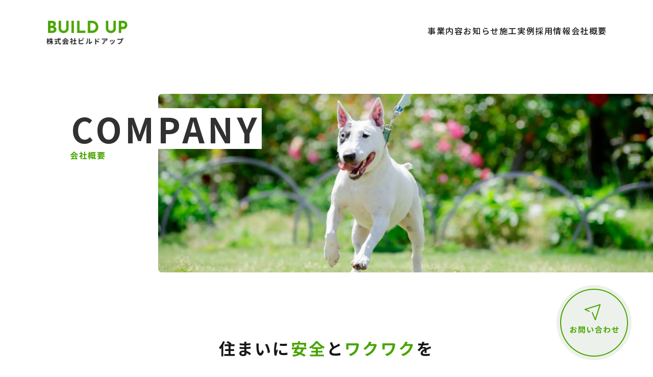

--- FILE ---
content_type: text/html; charset=UTF-8
request_url: https://buildup-inc.jp/company/
body_size: 37924
content:
<!DOCTYPE html>
<html lang="ja">

<head>
    <meta charset="UTF-8" />
    <meta name="viewport" content="width=device-width,initial-scale=1.0" />
    <meta name="format-detection" content="telephone=no" />
    <title>株式会社ビルドアップ|加古川/稲美町/二見/明石でのドックラン施工・エクステリア施工</title>
    <meta name="description" content="ドッグラン施工・エクステリア施工の事ならビルドアップにお任せください。加古川を中心に稲美町、二見、神戸など兵庫県全域で対応可能です。豊富な経験と実績で理想の空間づくりを実現いたします。ぜひご相談ください。">
    <!-- （画像関連） -->
    <link rel="icon" href="#" />
    <meta property="og:image" content="./img/common/ogp.jpg" />
    <!-- css -->
    <link rel="stylesheet" href="https://use.typekit.net/cvy6dwq.css">
    <link rel="preconnect" href="https://fonts.googleapis.com">
    <link rel="preconnect" href="https://fonts.gstatic.com" crossorigin>
    <link rel="icon" href="https://buildup-inc.jp/wp-content/themes/BUILD_UP/assets/images/common/favicon.ico">
    <link rel="apple-touch-icon" sizes="180x180" href="https://buildup-inc.jp/wp-content/themes/BUILD_UP/assets/images/common/apple-touch-icon.png">

    <meta name='robots' content='max-image-preview:large' />
<link rel='dns-prefetch' href='//cdn.jsdelivr.net' />
<link rel='dns-prefetch' href='//use.typekit.net' />
<link rel='dns-prefetch' href='//fonts.googleapis.com' />
<link rel="alternate" type="application/rss+xml" title="BUILD UP &raquo; フィード" href="https://buildup-inc.jp/feed/" />
<link rel="alternate" type="application/rss+xml" title="BUILD UP &raquo; コメントフィード" href="https://buildup-inc.jp/comments/feed/" />
<link rel="alternate" title="oEmbed (JSON)" type="application/json+oembed" href="https://buildup-inc.jp/wp-json/oembed/1.0/embed?url=https%3A%2F%2Fbuildup-inc.jp%2Fcompany%2F" />
<link rel="alternate" title="oEmbed (XML)" type="text/xml+oembed" href="https://buildup-inc.jp/wp-json/oembed/1.0/embed?url=https%3A%2F%2Fbuildup-inc.jp%2Fcompany%2F&#038;format=xml" />

<!-- SEO SIMPLE PACK 3.2.0 -->
<title>事業内容 | BUILD UP</title>
<link rel="canonical" href="https://buildup-inc.jp/company/">
<meta property="og:locale" content="ja_JP">
<meta property="og:type" content="article">
<meta property="og:title" content="事業内容 | BUILD UP">
<meta property="og:url" content="https://buildup-inc.jp/company/">
<meta property="og:site_name" content="BUILD UP">
<meta name="twitter:card" content="summary_large_image">
<!-- / SEO SIMPLE PACK -->

<style id='wp-img-auto-sizes-contain-inline-css' type='text/css'>
img:is([sizes=auto i],[sizes^="auto," i]){contain-intrinsic-size:3000px 1500px}
/*# sourceURL=wp-img-auto-sizes-contain-inline-css */
</style>
<style id='wp-emoji-styles-inline-css' type='text/css'>

	img.wp-smiley, img.emoji {
		display: inline !important;
		border: none !important;
		box-shadow: none !important;
		height: 1em !important;
		width: 1em !important;
		margin: 0 0.07em !important;
		vertical-align: -0.1em !important;
		background: none !important;
		padding: 0 !important;
	}
/*# sourceURL=wp-emoji-styles-inline-css */
</style>
<style id='wp-block-library-inline-css' type='text/css'>
:root{--wp-block-synced-color:#7a00df;--wp-block-synced-color--rgb:122,0,223;--wp-bound-block-color:var(--wp-block-synced-color);--wp-editor-canvas-background:#ddd;--wp-admin-theme-color:#007cba;--wp-admin-theme-color--rgb:0,124,186;--wp-admin-theme-color-darker-10:#006ba1;--wp-admin-theme-color-darker-10--rgb:0,107,160.5;--wp-admin-theme-color-darker-20:#005a87;--wp-admin-theme-color-darker-20--rgb:0,90,135;--wp-admin-border-width-focus:2px}@media (min-resolution:192dpi){:root{--wp-admin-border-width-focus:1.5px}}.wp-element-button{cursor:pointer}:root .has-very-light-gray-background-color{background-color:#eee}:root .has-very-dark-gray-background-color{background-color:#313131}:root .has-very-light-gray-color{color:#eee}:root .has-very-dark-gray-color{color:#313131}:root .has-vivid-green-cyan-to-vivid-cyan-blue-gradient-background{background:linear-gradient(135deg,#00d084,#0693e3)}:root .has-purple-crush-gradient-background{background:linear-gradient(135deg,#34e2e4,#4721fb 50%,#ab1dfe)}:root .has-hazy-dawn-gradient-background{background:linear-gradient(135deg,#faaca8,#dad0ec)}:root .has-subdued-olive-gradient-background{background:linear-gradient(135deg,#fafae1,#67a671)}:root .has-atomic-cream-gradient-background{background:linear-gradient(135deg,#fdd79a,#004a59)}:root .has-nightshade-gradient-background{background:linear-gradient(135deg,#330968,#31cdcf)}:root .has-midnight-gradient-background{background:linear-gradient(135deg,#020381,#2874fc)}:root{--wp--preset--font-size--normal:16px;--wp--preset--font-size--huge:42px}.has-regular-font-size{font-size:1em}.has-larger-font-size{font-size:2.625em}.has-normal-font-size{font-size:var(--wp--preset--font-size--normal)}.has-huge-font-size{font-size:var(--wp--preset--font-size--huge)}.has-text-align-center{text-align:center}.has-text-align-left{text-align:left}.has-text-align-right{text-align:right}.has-fit-text{white-space:nowrap!important}#end-resizable-editor-section{display:none}.aligncenter{clear:both}.items-justified-left{justify-content:flex-start}.items-justified-center{justify-content:center}.items-justified-right{justify-content:flex-end}.items-justified-space-between{justify-content:space-between}.screen-reader-text{border:0;clip-path:inset(50%);height:1px;margin:-1px;overflow:hidden;padding:0;position:absolute;width:1px;word-wrap:normal!important}.screen-reader-text:focus{background-color:#ddd;clip-path:none;color:#444;display:block;font-size:1em;height:auto;left:5px;line-height:normal;padding:15px 23px 14px;text-decoration:none;top:5px;width:auto;z-index:100000}html :where(.has-border-color){border-style:solid}html :where([style*=border-top-color]){border-top-style:solid}html :where([style*=border-right-color]){border-right-style:solid}html :where([style*=border-bottom-color]){border-bottom-style:solid}html :where([style*=border-left-color]){border-left-style:solid}html :where([style*=border-width]){border-style:solid}html :where([style*=border-top-width]){border-top-style:solid}html :where([style*=border-right-width]){border-right-style:solid}html :where([style*=border-bottom-width]){border-bottom-style:solid}html :where([style*=border-left-width]){border-left-style:solid}html :where(img[class*=wp-image-]){height:auto;max-width:100%}:where(figure){margin:0 0 1em}html :where(.is-position-sticky){--wp-admin--admin-bar--position-offset:var(--wp-admin--admin-bar--height,0px)}@media screen and (max-width:600px){html :where(.is-position-sticky){--wp-admin--admin-bar--position-offset:0px}}

/*# sourceURL=wp-block-library-inline-css */
</style><style id='global-styles-inline-css' type='text/css'>
:root{--wp--preset--aspect-ratio--square: 1;--wp--preset--aspect-ratio--4-3: 4/3;--wp--preset--aspect-ratio--3-4: 3/4;--wp--preset--aspect-ratio--3-2: 3/2;--wp--preset--aspect-ratio--2-3: 2/3;--wp--preset--aspect-ratio--16-9: 16/9;--wp--preset--aspect-ratio--9-16: 9/16;--wp--preset--color--black: #000000;--wp--preset--color--cyan-bluish-gray: #abb8c3;--wp--preset--color--white: #ffffff;--wp--preset--color--pale-pink: #f78da7;--wp--preset--color--vivid-red: #cf2e2e;--wp--preset--color--luminous-vivid-orange: #ff6900;--wp--preset--color--luminous-vivid-amber: #fcb900;--wp--preset--color--light-green-cyan: #7bdcb5;--wp--preset--color--vivid-green-cyan: #00d084;--wp--preset--color--pale-cyan-blue: #8ed1fc;--wp--preset--color--vivid-cyan-blue: #0693e3;--wp--preset--color--vivid-purple: #9b51e0;--wp--preset--gradient--vivid-cyan-blue-to-vivid-purple: linear-gradient(135deg,rgb(6,147,227) 0%,rgb(155,81,224) 100%);--wp--preset--gradient--light-green-cyan-to-vivid-green-cyan: linear-gradient(135deg,rgb(122,220,180) 0%,rgb(0,208,130) 100%);--wp--preset--gradient--luminous-vivid-amber-to-luminous-vivid-orange: linear-gradient(135deg,rgb(252,185,0) 0%,rgb(255,105,0) 100%);--wp--preset--gradient--luminous-vivid-orange-to-vivid-red: linear-gradient(135deg,rgb(255,105,0) 0%,rgb(207,46,46) 100%);--wp--preset--gradient--very-light-gray-to-cyan-bluish-gray: linear-gradient(135deg,rgb(238,238,238) 0%,rgb(169,184,195) 100%);--wp--preset--gradient--cool-to-warm-spectrum: linear-gradient(135deg,rgb(74,234,220) 0%,rgb(151,120,209) 20%,rgb(207,42,186) 40%,rgb(238,44,130) 60%,rgb(251,105,98) 80%,rgb(254,248,76) 100%);--wp--preset--gradient--blush-light-purple: linear-gradient(135deg,rgb(255,206,236) 0%,rgb(152,150,240) 100%);--wp--preset--gradient--blush-bordeaux: linear-gradient(135deg,rgb(254,205,165) 0%,rgb(254,45,45) 50%,rgb(107,0,62) 100%);--wp--preset--gradient--luminous-dusk: linear-gradient(135deg,rgb(255,203,112) 0%,rgb(199,81,192) 50%,rgb(65,88,208) 100%);--wp--preset--gradient--pale-ocean: linear-gradient(135deg,rgb(255,245,203) 0%,rgb(182,227,212) 50%,rgb(51,167,181) 100%);--wp--preset--gradient--electric-grass: linear-gradient(135deg,rgb(202,248,128) 0%,rgb(113,206,126) 100%);--wp--preset--gradient--midnight: linear-gradient(135deg,rgb(2,3,129) 0%,rgb(40,116,252) 100%);--wp--preset--font-size--small: 13px;--wp--preset--font-size--medium: 20px;--wp--preset--font-size--large: 36px;--wp--preset--font-size--x-large: 42px;--wp--preset--spacing--20: 0.44rem;--wp--preset--spacing--30: 0.67rem;--wp--preset--spacing--40: 1rem;--wp--preset--spacing--50: 1.5rem;--wp--preset--spacing--60: 2.25rem;--wp--preset--spacing--70: 3.38rem;--wp--preset--spacing--80: 5.06rem;--wp--preset--shadow--natural: 6px 6px 9px rgba(0, 0, 0, 0.2);--wp--preset--shadow--deep: 12px 12px 50px rgba(0, 0, 0, 0.4);--wp--preset--shadow--sharp: 6px 6px 0px rgba(0, 0, 0, 0.2);--wp--preset--shadow--outlined: 6px 6px 0px -3px rgb(255, 255, 255), 6px 6px rgb(0, 0, 0);--wp--preset--shadow--crisp: 6px 6px 0px rgb(0, 0, 0);}:where(.is-layout-flex){gap: 0.5em;}:where(.is-layout-grid){gap: 0.5em;}body .is-layout-flex{display: flex;}.is-layout-flex{flex-wrap: wrap;align-items: center;}.is-layout-flex > :is(*, div){margin: 0;}body .is-layout-grid{display: grid;}.is-layout-grid > :is(*, div){margin: 0;}:where(.wp-block-columns.is-layout-flex){gap: 2em;}:where(.wp-block-columns.is-layout-grid){gap: 2em;}:where(.wp-block-post-template.is-layout-flex){gap: 1.25em;}:where(.wp-block-post-template.is-layout-grid){gap: 1.25em;}.has-black-color{color: var(--wp--preset--color--black) !important;}.has-cyan-bluish-gray-color{color: var(--wp--preset--color--cyan-bluish-gray) !important;}.has-white-color{color: var(--wp--preset--color--white) !important;}.has-pale-pink-color{color: var(--wp--preset--color--pale-pink) !important;}.has-vivid-red-color{color: var(--wp--preset--color--vivid-red) !important;}.has-luminous-vivid-orange-color{color: var(--wp--preset--color--luminous-vivid-orange) !important;}.has-luminous-vivid-amber-color{color: var(--wp--preset--color--luminous-vivid-amber) !important;}.has-light-green-cyan-color{color: var(--wp--preset--color--light-green-cyan) !important;}.has-vivid-green-cyan-color{color: var(--wp--preset--color--vivid-green-cyan) !important;}.has-pale-cyan-blue-color{color: var(--wp--preset--color--pale-cyan-blue) !important;}.has-vivid-cyan-blue-color{color: var(--wp--preset--color--vivid-cyan-blue) !important;}.has-vivid-purple-color{color: var(--wp--preset--color--vivid-purple) !important;}.has-black-background-color{background-color: var(--wp--preset--color--black) !important;}.has-cyan-bluish-gray-background-color{background-color: var(--wp--preset--color--cyan-bluish-gray) !important;}.has-white-background-color{background-color: var(--wp--preset--color--white) !important;}.has-pale-pink-background-color{background-color: var(--wp--preset--color--pale-pink) !important;}.has-vivid-red-background-color{background-color: var(--wp--preset--color--vivid-red) !important;}.has-luminous-vivid-orange-background-color{background-color: var(--wp--preset--color--luminous-vivid-orange) !important;}.has-luminous-vivid-amber-background-color{background-color: var(--wp--preset--color--luminous-vivid-amber) !important;}.has-light-green-cyan-background-color{background-color: var(--wp--preset--color--light-green-cyan) !important;}.has-vivid-green-cyan-background-color{background-color: var(--wp--preset--color--vivid-green-cyan) !important;}.has-pale-cyan-blue-background-color{background-color: var(--wp--preset--color--pale-cyan-blue) !important;}.has-vivid-cyan-blue-background-color{background-color: var(--wp--preset--color--vivid-cyan-blue) !important;}.has-vivid-purple-background-color{background-color: var(--wp--preset--color--vivid-purple) !important;}.has-black-border-color{border-color: var(--wp--preset--color--black) !important;}.has-cyan-bluish-gray-border-color{border-color: var(--wp--preset--color--cyan-bluish-gray) !important;}.has-white-border-color{border-color: var(--wp--preset--color--white) !important;}.has-pale-pink-border-color{border-color: var(--wp--preset--color--pale-pink) !important;}.has-vivid-red-border-color{border-color: var(--wp--preset--color--vivid-red) !important;}.has-luminous-vivid-orange-border-color{border-color: var(--wp--preset--color--luminous-vivid-orange) !important;}.has-luminous-vivid-amber-border-color{border-color: var(--wp--preset--color--luminous-vivid-amber) !important;}.has-light-green-cyan-border-color{border-color: var(--wp--preset--color--light-green-cyan) !important;}.has-vivid-green-cyan-border-color{border-color: var(--wp--preset--color--vivid-green-cyan) !important;}.has-pale-cyan-blue-border-color{border-color: var(--wp--preset--color--pale-cyan-blue) !important;}.has-vivid-cyan-blue-border-color{border-color: var(--wp--preset--color--vivid-cyan-blue) !important;}.has-vivid-purple-border-color{border-color: var(--wp--preset--color--vivid-purple) !important;}.has-vivid-cyan-blue-to-vivid-purple-gradient-background{background: var(--wp--preset--gradient--vivid-cyan-blue-to-vivid-purple) !important;}.has-light-green-cyan-to-vivid-green-cyan-gradient-background{background: var(--wp--preset--gradient--light-green-cyan-to-vivid-green-cyan) !important;}.has-luminous-vivid-amber-to-luminous-vivid-orange-gradient-background{background: var(--wp--preset--gradient--luminous-vivid-amber-to-luminous-vivid-orange) !important;}.has-luminous-vivid-orange-to-vivid-red-gradient-background{background: var(--wp--preset--gradient--luminous-vivid-orange-to-vivid-red) !important;}.has-very-light-gray-to-cyan-bluish-gray-gradient-background{background: var(--wp--preset--gradient--very-light-gray-to-cyan-bluish-gray) !important;}.has-cool-to-warm-spectrum-gradient-background{background: var(--wp--preset--gradient--cool-to-warm-spectrum) !important;}.has-blush-light-purple-gradient-background{background: var(--wp--preset--gradient--blush-light-purple) !important;}.has-blush-bordeaux-gradient-background{background: var(--wp--preset--gradient--blush-bordeaux) !important;}.has-luminous-dusk-gradient-background{background: var(--wp--preset--gradient--luminous-dusk) !important;}.has-pale-ocean-gradient-background{background: var(--wp--preset--gradient--pale-ocean) !important;}.has-electric-grass-gradient-background{background: var(--wp--preset--gradient--electric-grass) !important;}.has-midnight-gradient-background{background: var(--wp--preset--gradient--midnight) !important;}.has-small-font-size{font-size: var(--wp--preset--font-size--small) !important;}.has-medium-font-size{font-size: var(--wp--preset--font-size--medium) !important;}.has-large-font-size{font-size: var(--wp--preset--font-size--large) !important;}.has-x-large-font-size{font-size: var(--wp--preset--font-size--x-large) !important;}
/*# sourceURL=global-styles-inline-css */
</style>

<style id='classic-theme-styles-inline-css' type='text/css'>
/*! This file is auto-generated */
.wp-block-button__link{color:#fff;background-color:#32373c;border-radius:9999px;box-shadow:none;text-decoration:none;padding:calc(.667em + 2px) calc(1.333em + 2px);font-size:1.125em}.wp-block-file__button{background:#32373c;color:#fff;text-decoration:none}
/*# sourceURL=/wp-includes/css/classic-themes.min.css */
</style>
<link rel='stylesheet' id='wp-pagenavi-css' href='https://buildup-inc.jp/wp-content/plugins/wp-pagenavi/pagenavi-css.css?ver=2.70' type='text/css' media='all' />
<link rel='stylesheet' id='adobe-font-css' href='https://use.typekit.net/cvy6dwq.css' type='text/css' media='all' />
<link rel='stylesheet' id='google-font-css-css' href='https://fonts.googleapis.com/css2?family=Josefin+Sans:wght@400;700&#038;family=Noto+Sans+JP:wght@400;500;700&#038;family=Oswald&#038;display=swap' type='text/css' media='all' />
<link rel='stylesheet' id='swiper-css-css' href='https://cdn.jsdelivr.net/npm/swiper@8/swiper-bundle.min.css' type='text/css' media='all' />
<link rel='stylesheet' id='style-css-css' href='https://buildup-inc.jp/wp-content/themes/BUILD_UP/assets/css/style.css?ver=1.0.1' type='text/css' media='all' />
<script type="text/javascript" src="https://buildup-inc.jp/wp-includes/js/jquery/jquery.min.js?ver=3.7.1" id="jquery-core-js"></script>
<script type="text/javascript" src="https://buildup-inc.jp/wp-includes/js/jquery/jquery-migrate.min.js?ver=3.4.1" id="jquery-migrate-js"></script>
<link rel="https://api.w.org/" href="https://buildup-inc.jp/wp-json/" /><link rel="alternate" title="JSON" type="application/json" href="https://buildup-inc.jp/wp-json/wp/v2/pages/10" /><link rel="EditURI" type="application/rsd+xml" title="RSD" href="https://buildup-inc.jp/xmlrpc.php?rsd" />
<meta name="generator" content="WordPress 6.9" />
<link rel='shortlink' href='https://buildup-inc.jp/?p=10' />
</head>

<body class="wp-singular page-template-default page page-id-10 wp-theme-BUILD_UP">
        <header class="l-header p-header">
        <div class="p-header__inner l-inner">
            <div class="p-header__contents">
                                        <div class="p-header__logo">
                                                <a href="https://buildup-inc.jp/">
                            <div class="p-header__img">
                                <img src="https://buildup-inc.jp/wp-content/themes/BUILD_UP/assets/images/common/buildup_logo.png" alt="株式会社ビルドアップ">
                            </div>
                        </a>
                                    </div>
                <div class="p-header__wrapper">
            <div class="p-header__content">
                <nav class="p-pc-nav">
                    <ul class="p-pc-nav__items">
                        <li class="p-pc-nav__item"><a href="https://buildup-inc.jp/about">事業内容</a></li>
                        <li class="p-pc-nav__item"><a href="https://buildup-inc.jp/news">お知らせ</a></li>
                        <li class="p-pc-nav__item"><a href="https://buildup-inc.jp/works">施工実例</a></li>
                        <li class="p-pc-nav__item"><a href="https://buildup-inc.jp/recruit">採用情報</a></li>
                        <li class="p-pc-nav__item"><a href="https://buildup-inc.jp/company">会社概要</a></li>
                    </ul>
                </nav>
            </div>
            <button class="p-header__drawer c-hamburger js-hamburger">
                <span></span>
                <span></span>
                <span></span>
            </button>
        </div>
        </div>
        </div>
    </header>
    <nav class="p-sp-nav js-drawer-menu">
        <ul class="p-sp-nav__items">
            <li class="p-sp-nav__item"><a href="https://buildup-inc.jp/">top</a></li>
            <li class="p-sp-nav__item"><a href="https://buildup-inc.jp/about">事業内容</a></li>
            <li class="p-sp-nav__item"><a href="https://buildup-inc.jp/news">お知らせ</a></li>
            <li class="p-sp-nav__item"><a href="https://buildup-inc.jp/works">施工実例</a></li>
            <li class="p-sp-nav__item"><a href="https://buildup-inc.jp/recruit">採用情報</a></li>
            <li class="p-sp-nav__item"><a href="https://buildup-inc.jp/company">会社概要</a></li>
        </ul>
    </nav><main>
    <div class="l-mv-lower">
        <div class="p-mv-lower">
            <div class="p-mv-lower__title">
                <div class="c-heading-box">
                    <h1 class="c-heading-box__title">company</h1>
                    <p class="c-heading-box__sub-title">会社概要</p>
                </div>
            </div>
            <div class="p-mv-lower__img-box">
                <picture class="p-mv-lower__img">
                    <source srcset="https://buildup-inc.jp/wp-content/themes/BUILD_UP/assets/images/common/mv-lower_04.webp" media="(min-width: 768px)" type="image/webp">
                    <source srcset="https://buildup-inc.jp/wp-content/themes/BUILD_UP/assets/images/common/mv-lower_04.jpg" media="(min-width: 768px)">
                    <source srcset="https://buildup-inc.jp/wp-content/themes/BUILD_UP/assets/images/common/mv-lower_04.webp" type="image/webp">
                    <img src="https://buildup-inc.jp/wp-content/themes/BUILD_UP/assets/images/common/mv-lower_04.jpg" alt="元気よく走っている犬" decoding="async">
                </picture>
            </div>
        </div>
    </div>
    <div class="l-title-box-lower">
        <div class="l-inner">
            <div class="c-title-box c-title-box--lower">
                <h3 class="c-title-box__title">住まいに<span class="c-title-box__title--green">安全</span>と<span class="c-title-box__title--green">ワクワク</span>を</h3>
                <p class="c-title-box__text c-title-box__text--left">兵庫県加古郡稲美町中心にエクステリア、<br class="u-desktop">外構工事、電気工事、重機工事など幅広くサービス提供を行っております。<br class=""><br>ドッグラン施工も行っておりますので<br class="u-desktop">気になることがございましたらお気軽にご相談ください。</p>
            </div>
        </div>
    </div>
    <div class="l-company-greeting">
        <div class="p-company-greeting">
            <div class="p-company-greeting__inner l-inner">
                <div class="p-company-greeting__title">
                    <h2 class="c-section-title">ごあいさつ</h2>
                </div>
                <div class="p-company-greeting__contents">
                    <!-- <div class="p-company-greeting__img-box">
                        <picture class="p-company-greeting__img">
                            <source srcset="https://buildup-inc.jp/wp-content/themes/BUILD_UP/assets/images/common/noimg_02.webp" type="image/webp">
                            <img src="https://buildup-inc.jp/wp-content/themes/BUILD_UP/assets/images/common/noimg_02.jpg" alt="代表画像" decoding="async" loading="lazy">
                        </picture>
                    </div> -->
                    <p class="p-company-greeting__text">加古川を中心に兵庫県全域にて
                        外構工事、ドッグラン施工をメインに事業展開をしており
                        豊富なノウハウと丁寧な技術で着々と実績を積み上げております。
                        弊社がここまで来れたのもひとえにご縁いただいたお客様、お取引先様の
                        おかげであると日々感じております。
                        これからも感謝の気持ちを忘れず邁進してまいります。
                        <span class="p-company-greeting__representative">代表取締役　芝地　篤</span>
                    </p>
                </div>
            </div>
        </div>
    </div>
    <div class="l-company-overview">
        <div class="p-company-overview">
            <div class="p-company-overview__inner l-inner">
                <div id="company-01" class="p-company-overview__title">
                    <h2 class="c-section-title">会社概要</h2>
                </div>
                <dl class="p-company-overview__dl">
                    <div class="p-company-overview__content">
                        <dt class="p-company-overview__dt">会社名</dt>
                        <dd class="p-company-overview__dd">株式会社ビルドアップ</dd>
                    </div>
                    <div class="p-company-overview__content">
                        <dt class="p-company-overview__dt">代表者名</dt>
                        <dd class="p-company-overview__dd">芝地　篤(しばち　あつし)</dd>
                    </div>
                    <div class="p-company-overview__content">
                        <dt class="p-company-overview__dt">所在地</dt>
                        <dd class="p-company-overview__dd"> 〒675-1115<br /> 兵庫県加古郡稲美町国岡3丁目22-3 アニヴェルセルⅡ105号 </dd>
                    </div>
                    <div class="p-company-overview__content">
                        <dt class="p-company-overview__dt">電話/FAX</dt>
                        <dd class="p-company-overview__dd">079-498-1716</dd>
                    </div>
                    <div class="p-company-overview__content">
                        <dt class="p-company-overview__dt">MOBILE</dt>
                        <dd class="p-company-overview__dd">080-9605-8877</dd>
                    </div>
                    <div class="p-company-overview__content">
                        <dt class="p-company-overview__dt">メール<br class="u-mobile">アドレス</dt>
                        <dd class="p-company-overview__dd">buildup_shibachi@ybb.ne.jp</dd>
                    </div>
                    <div class="p-company-overview__content">
                        <dt class="p-company-overview__dt">業務内容</dt>
                        <dd class="p-company-overview__dd"> 外構土木工事全般・エクステリア施工・電気土木工事 </dd>
                    </div>
                    <div class="p-company-overview__content">
                        <dt class="p-company-overview__dt">従業員数</dt>
                        <dd class="p-company-overview__dd">4人</dd>
                    </div>
                    <div class="p-company-overview__content">
                        <dt class="p-company-overview__dt">設立</dt>
                        <dd class="p-company-overview__dd">2019年5月23日</dd>
                    </div>
                    <div class="p-company-overview__content">
                        <dt class="p-company-overview__dt">資本金</dt>
                        <dd class="p-company-overview__dd">100万円</dd>
                    </div>
                    <div class="p-company-overview__content">
                        <dt class="p-company-overview__dt">取得免許<br class="u-mobile"><span>・</span>資格</dt>
                        <dd class="p-company-overview__dd">2級土木施工管理技士</dd>
                    </div>
                </dl>
            </div>
        </div>
    </div>
    <div class="l-company-location">
        <div class="p-company-location">
            <div class="p-company-location__inner l-inner">
                <div class="p-company-location__title">
                    <h2 class="c-section-title">対応エリア</h2>
                </div>
                <div class="p-company-location__map-area">
                    <picture class="p-company-location__img">
                        <source srcset="https://buildup-inc.jp/wp-content/themes/BUILD_UP/assets/images/common/area-map_01.webp" type="image/webp">
                        <img src="https://buildup-inc.jp/wp-content/themes/BUILD_UP/assets/images/common/area-map_01.jpg" alt="対応エリア兵庫県全域" decoding="async" loading="lazy">
                    </picture>
                </div>
                <div id="company-02" class="p-company-location__title">
                    <h2 class="c-section-title">アクセス</h2>
                </div>
                <div class="p-company-location__map">
                    <div class="p-map">
                        <div class="p-map__map">
                            <iframe src="https://www.google.com/maps/embed?pb=!1m18!1m12!1m3!1d3278.3057862508467!2d134.90086807572857!3d34.74788918067958!2m3!1f0!2f0!3f0!3m2!1i1024!2i768!4f13.1!3m3!1m2!1s0x355529dee6151093%3A0x33eb323c5f928148!2z44CSNjc1LTExMTUg5YW15bqr55yM5Yqg5Y-k6YOh56iy576O55S65Zu95bKh77yT5LiB55uu77yS77yS!5e0!3m2!1sja!2sjp!4v1689944009956!5m2!1sja!2sjp" width="1150" height="536" style="border:0;" allowfullscreen="" loading="lazy" referrerpolicy="no-referrer-when-downgrade"></iframe>
                        </div>
                    </div>
                </div>
            </div>
        </div>
    </div>
    <div class="p-to-top">
    <a class="c-to-top" href="https://buildup-inc.jp/contact"></a>
</div></main>
<div class="l-contact-content">
  <div class="p-contact-content">
    <div class="p-contact-content__title">
      <div class="c-title c-title--contact">
        <h2 class="c-title__main">contact</h2>
        <span class="c-title__sub">お問い合わせ</span>
      </div>
    </div>
    <div class="p-contact-content__bg">
      <div class="p-contact-content__inner l-inner">
        <p class="p-contact-content__information">お気軽にお問い合わせください。</p>
        <div class="p-contact-content__contents">
          <div class="p-contact-content__content">
            <div class="c-contact-btn-phone">
              <a href="tel:0794981716">
                <div class="c-contact-btn-phone__title">お電話でのお問い合わせ</div>
                <div class="c-contact-btn-phone__content">
                  <div class="c-contact-btn-phone__icon"></div>
                  <div class="c-contact-btn-phone__number">079-498-1716</div>
                </div>
              </a>
            </div>
          </div>
          <div class="p-contact-content__content">
            <a class="c-contact-btn-mail" href="https://buildup-inc.jp/contact">
              <div class="c-contact-btn-mail__box">
                <div class="c-contact-btn-mail__title__icon"></div>
                <p class="c-contact-btn-mail__title">メールでのお問い合わせ</p>
              </div>
            </a>
          </div>
        </div>
      </div>
    </div>
  </div>
</div>
  <div class="l-footer">
        <footer class="p-footer js-header">
      <div class="p-footer__bg">
        <div class="p-footer__inner l-inner">
          <div class="p-footer__contents">
            <ul class="p-footer__items">
              <li class="p-footer__item">
                <div class="p-footer__item-title">site</div>
                <ul class="p-footer__lv2Items">
                  <li class="p-footer__lv2Item">
                    <a href="https://buildup-inc.jp/">トップページ</a>
                  </li>
                  <li class="p-footer__lv2Item">
                    <a href="https://buildup-inc.jp/contact">お問い合わせ</a>
                  </li>
                  <li class="p-footer__lv2Item">
                    <a href="https://buildup-inc.jp/privacy-policy">プライバシーポリシー</a>
                  </li>
                </ul>
              </li>
              <li class="p-footer__item">
                <div class="p-footer__item-title">works</div>
                <ul class="p-footer__lv2Items">
                  <li class="p-footer__lv2Item">
                    <a href="https://buildup-inc.jp/about#about-01">外構工事</a>
                  </li>
                  <li class="p-footer__lv2Item">
                    <a href="https://buildup-inc.jp/about#about-02">土木工事</a>
                  </li>
                  <li class="p-footer__lv2Item">
                    <a href="https://buildup-inc.jp/about#about-03">ドッグラン施工</a>
                  </li>
                </ul>
              </li>
              <li class="p-footer__item">
                <div class="p-footer__item-title">company</div>
                <ul class="p-footer__lv2Items">
                  <li class="p-footer__lv2Item">
                    <a href="https://buildup-inc.jp/company#company-01">会社概要</a>
                  </li>
                  <li class="p-footer__lv2Item">
                    <a href="https://buildup-inc.jp/company#company-02">アクセス</a>
                  </li>
                </ul>
              </li>
            </ul>
            <ul class="p-footer__items">
              <li class="p-footer__item">
                <div class="p-footer__item-title">works</div>
                <ul class="p-footer__lv2Items">
                  <li class="p-footer__lv2Item">
                    <a href="https://buildup-inc.jp/works">施工実例</a>
                  </li>
                </ul>
              </li>
              <li class="p-footer__item">
                <div class="p-footer__item-title">news</div>
                <ul class="p-footer__lv2Items">
                  <li class="p-footer__lv2Item">
                    <a href="https://buildup-inc.jp/news">お知らせ</a>
                  </li>
                </ul>
              </li>
              <li class="p-footer__item">
                <div class="p-footer__item-title">recruit</div>
                <ul class="p-footer__lv2Items">
                  <li class="p-footer__lv2Item">
                    <a href="https://buildup-inc.jp/recruit">募集要項</a>
                  </li>
                </ul>
              </li>
            </ul>
          </div>
        </div>
        <div class="footer__bg-title"></div>
      </div>
      <div class="p-footer__copyright">
      <small>Copyright &nbsp; 2023 BUILD UP All Rights Reserved.</small>
      </div>
    </footer>
  </div>
  <script type="speculationrules">
{"prefetch":[{"source":"document","where":{"and":[{"href_matches":"/*"},{"not":{"href_matches":["/wp-*.php","/wp-admin/*","/wp-content/uploads/*","/wp-content/*","/wp-content/plugins/*","/wp-content/themes/BUILD_UP/*","/*\\?(.+)"]}},{"not":{"selector_matches":"a[rel~=\"nofollow\"]"}},{"not":{"selector_matches":".no-prefetch, .no-prefetch a"}}]},"eagerness":"conservative"}]}
</script>
<script type="text/javascript" src="https://cdn.jsdelivr.net/npm/swiper@8/swiper-bundle.min.js" id="swiper-js-js"></script>
<script type="text/javascript" src="https://buildup-inc.jp/wp-content/themes/BUILD_UP/assets/js/script.js?ver=1.0.1" id="script-js-js"></script>
<script id="wp-emoji-settings" type="application/json">
{"baseUrl":"https://s.w.org/images/core/emoji/17.0.2/72x72/","ext":".png","svgUrl":"https://s.w.org/images/core/emoji/17.0.2/svg/","svgExt":".svg","source":{"concatemoji":"https://buildup-inc.jp/wp-includes/js/wp-emoji-release.min.js?ver=6.9"}}
</script>
<script type="module">
/* <![CDATA[ */
/*! This file is auto-generated */
const a=JSON.parse(document.getElementById("wp-emoji-settings").textContent),o=(window._wpemojiSettings=a,"wpEmojiSettingsSupports"),s=["flag","emoji"];function i(e){try{var t={supportTests:e,timestamp:(new Date).valueOf()};sessionStorage.setItem(o,JSON.stringify(t))}catch(e){}}function c(e,t,n){e.clearRect(0,0,e.canvas.width,e.canvas.height),e.fillText(t,0,0);t=new Uint32Array(e.getImageData(0,0,e.canvas.width,e.canvas.height).data);e.clearRect(0,0,e.canvas.width,e.canvas.height),e.fillText(n,0,0);const a=new Uint32Array(e.getImageData(0,0,e.canvas.width,e.canvas.height).data);return t.every((e,t)=>e===a[t])}function p(e,t){e.clearRect(0,0,e.canvas.width,e.canvas.height),e.fillText(t,0,0);var n=e.getImageData(16,16,1,1);for(let e=0;e<n.data.length;e++)if(0!==n.data[e])return!1;return!0}function u(e,t,n,a){switch(t){case"flag":return n(e,"\ud83c\udff3\ufe0f\u200d\u26a7\ufe0f","\ud83c\udff3\ufe0f\u200b\u26a7\ufe0f")?!1:!n(e,"\ud83c\udde8\ud83c\uddf6","\ud83c\udde8\u200b\ud83c\uddf6")&&!n(e,"\ud83c\udff4\udb40\udc67\udb40\udc62\udb40\udc65\udb40\udc6e\udb40\udc67\udb40\udc7f","\ud83c\udff4\u200b\udb40\udc67\u200b\udb40\udc62\u200b\udb40\udc65\u200b\udb40\udc6e\u200b\udb40\udc67\u200b\udb40\udc7f");case"emoji":return!a(e,"\ud83e\u1fac8")}return!1}function f(e,t,n,a){let r;const o=(r="undefined"!=typeof WorkerGlobalScope&&self instanceof WorkerGlobalScope?new OffscreenCanvas(300,150):document.createElement("canvas")).getContext("2d",{willReadFrequently:!0}),s=(o.textBaseline="top",o.font="600 32px Arial",{});return e.forEach(e=>{s[e]=t(o,e,n,a)}),s}function r(e){var t=document.createElement("script");t.src=e,t.defer=!0,document.head.appendChild(t)}a.supports={everything:!0,everythingExceptFlag:!0},new Promise(t=>{let n=function(){try{var e=JSON.parse(sessionStorage.getItem(o));if("object"==typeof e&&"number"==typeof e.timestamp&&(new Date).valueOf()<e.timestamp+604800&&"object"==typeof e.supportTests)return e.supportTests}catch(e){}return null}();if(!n){if("undefined"!=typeof Worker&&"undefined"!=typeof OffscreenCanvas&&"undefined"!=typeof URL&&URL.createObjectURL&&"undefined"!=typeof Blob)try{var e="postMessage("+f.toString()+"("+[JSON.stringify(s),u.toString(),c.toString(),p.toString()].join(",")+"));",a=new Blob([e],{type:"text/javascript"});const r=new Worker(URL.createObjectURL(a),{name:"wpTestEmojiSupports"});return void(r.onmessage=e=>{i(n=e.data),r.terminate(),t(n)})}catch(e){}i(n=f(s,u,c,p))}t(n)}).then(e=>{for(const n in e)a.supports[n]=e[n],a.supports.everything=a.supports.everything&&a.supports[n],"flag"!==n&&(a.supports.everythingExceptFlag=a.supports.everythingExceptFlag&&a.supports[n]);var t;a.supports.everythingExceptFlag=a.supports.everythingExceptFlag&&!a.supports.flag,a.supports.everything||((t=a.source||{}).concatemoji?r(t.concatemoji):t.wpemoji&&t.twemoji&&(r(t.twemoji),r(t.wpemoji)))});
//# sourceURL=https://buildup-inc.jp/wp-includes/js/wp-emoji-loader.min.js
/* ]]> */
</script>
    </body>

  </html>

--- FILE ---
content_type: text/css
request_url: https://buildup-inc.jp/wp-content/themes/BUILD_UP/assets/css/style.css?ver=1.0.1
body_size: 60735
content:
html {
  scroll-padding-top: 120px;
}

body {
  color: #171717;
  font-family: "Noto Sans JP", sans-serif;
}

.u-desktop {
  display: block;
}

.u-mobile {
  display: none;
}

/* リキッドレイアウト対応 */

html {
  font-size: 16px;
}

/* pcの電話番号発信対応 */

/* ホバー */

a {
  -webkit-text-decoration: none;
  color: inherit;
  text-decoration: none;
  transition: opacity 0.3s;
}

*,
*::before,
*::after {
  box-sizing: border-box;
}

/* Remove default padding */

ul,
ol {
  padding: 0;
}

/* Remove default margin */

body,
h1,
h2,
h3,
h4,
p,
ul,
ol,
figure,
blockquote,
dl,
dd {
  margin: 0;
}

/* Set core root defaults */

html {
  scroll-behavior: smooth;
}

/* Set core body defaults */

body {
  line-height: 1.5;
  min-height: 100vh;
  text-rendering: optimizeSpeed;
}

/* Remove list styles on ul, ol elements with a class attribute */

ul,
ol {
  list-style: none;
}

/* A elements that don't have a class get default styles */

a:not([class]) {
  -webkit-text-decoration-skip: ink;
  text-decoration-skip-ink: auto;
}

/* Make images easier to work with */

img {
  display: block;
  max-width: 100%;
  width: 100%;
}

/* Natural flow and rhythm in articles by default */

article > * + * {
  margin-top: 1em;
}

/* Inherit fonts for inputs and buttons */

input,
button,
textarea,
select {
  font: inherit;
}

/* Blur images when they have no alt attribute */

img:not([alt]) {
  -webkit-filter: blur(10px);
  filter: blur(10px);
}

/* フォームリセット */

input,
button,
select,
textarea {
  -webkit-appearance: none;
  -moz-appearance: none;
  appearance: none;
  background: transparent;
  border: none;
  border-radius: 0;
  font: inherit;
  outline: none;
}

textarea {
  resize: vertical;
}

input[type="checkbox"],
input[type="radio"] {
  display: none;
}

input[type="submit"],
input[type="button"],
label,
button,
select {
  cursor: pointer;
}

select::-ms-expand {
  display: none;
}

.c-blog-article {
  display: flex;
}

.c-blog-article__date {
  font-family: "Oswald", sans-serif;
  font-size: 1.125rem;
  font-weight: 400;
  letter-spacing: 0.1em;
  line-height: 1.2222222222;
  margin-right: 1.25rem;
}

.c-blog-article__title {
  border-left: 1px solid #c1c1c1;
  letter-spacing: 0.1em;
  padding-left: 0.8125rem;
  width: 100%;
}

.c-btn {
  align-items: center;
  display: inline-flex;
  font-family: "Josefin Sans", sans-serif;
  font-size: 1.25rem;
  height: 2.6875rem;
  line-height: 1;
  text-transform: uppercase;
}

.c-btn__text {
  position: relative;
}

.c-btn__text::before {
  background-color: #171717;
  bottom: -0.125rem;
  content: "";
  height: 0.0625rem;
  left: 50%;
  opacity: 0;
  position: absolute;
  transform: translateX(-50%);
  transition: opacity 0.3s;
  width: 105%;
}

.c-btn:hover .c-btn__text::before {
  opacity: 1;
}

.c-btn span {
  background-image: url(../images/common/arrow.png);
  background-position: center;
  background-repeat: no-repeat;
  background-size: cover;
  bottom: 0.125rem;
  display: inline-block;
  height: 0.625rem;
  margin-left: 2.0625rem;
  position: relative;
  width: 1.0625rem;
}

.c-btn span::before {
  border: 1px solid #47a500;
  border-radius: 50%;
  content: "";
  height: 2.6875rem;
  left: 50%;
  position: absolute;
  top: 50%;
  transform: translate(-50%, -50%);
  transform-origin: center center;
  transition: transform 0.3s, background-color 0.3s;
  width: 2.6875rem;
}

.c-btn span::after {
  border-radius: 50%;
  content: "";
  height: 2.6875rem;
  left: 50%;
  position: absolute;
  top: 50%;
  transform: translate(-50%, -50%);
  transition: background-color 0.3s;
  width: 2.6875rem;
}

.c-btn:hover span::before {
  background-color: #47a500;
  transform: translate(-50%, -50%) scale(1.4);
}

.c-btn:hover span::after {
  background-image: url(../images/common/arrow-white.png);
  background-position: center;
  background-repeat: no-repeat;
  background-size: cover;
  -webkit-filter: brightness(0) invert(1);
  filter: brightness(0) invert(1);
  height: 0.625rem;
  width: 1.0625rem;
}

.c-contact-btn-mail {
  background-color: #fff;
  border: 2px solid #47a500;
  border-radius: 6px;
  display: block;
  height: 8.125rem;
  max-width: 100%;
  opacity: 0.9;
  width: 30rem;
}

.c-contact-btn-mail__box {
  align-items: center;
  display: flex;
  gap: 0.3125rem;
  height: 100%;
  justify-content: center;
}

.c-contact-btn-mail:hover {
  background-color: #47a500;
  color: #fff;
}

.c-contact-btn-mail:hover .c-contact-btn-mail__title__icon {
  -webkit-filter: brightness(0) invert(1);
  filter: brightness(0) invert(1);
}

.c-contact-btn-mail__title {
  font-size: 1.125rem;
  font-weight: 700;
  letter-spacing: 0.1em;
  line-height: 1.5;
}

.c-contact-btn-mail__title__icon {
  background-image: url(../images/common/mail-icon.png);
  background-position: center;
  background-repeat: no-repeat;
  background-size: cover;
  height: 3rem;
  width: 3rem;
}

.c-contact-btn-phone {
  background-color: #fff;
  border: 2px solid #47a500;
  border-radius: 6px;
  display: inline-block;
  height: 8.125rem;
  max-width: 100%;
  opacity: 0.9;
  width: 30rem;
}

.c-contact-btn-phone:hover {
  background-color: #47a500;
  color: #fff;
}

.c-contact-btn-phone:hover .c-contact-btn-phone__icon {
  -webkit-filter: brightness(0) invert(1);
  filter: brightness(0) invert(1);
}

.c-contact-btn-phone__title {
  font-size: 1.125rem;
  font-weight: 700;
  letter-spacing: 0.1em;
  line-height: 1.5;
  margin-top: 1.3125rem;
  text-align: center;
}

.c-contact-btn-phone__content {
  align-items: center;
  display: flex;
  gap: 1.125rem;
  justify-content: flex-end;
  margin-right: 23%;
  margin-top: 0.625rem;
}

.c-contact-btn-phone__number {
  font-family: "century-gothic", sans-serif;
  font-size: 2.0625rem;
  font-weight: 700;
  letter-spacing: 0.05em;
  line-height: 1.2121212121;
}

.c-contact-btn-phone__icon {
  background-image: url(../images/common/tel-icon.png);
  background-position: center;
  background-repeat: no-repeat;
  background-size: cover;
  height: 3rem;
  width: 3rem;
}

.c-contact-thanks-box__inner.c-contact-thanks-box__inner.l-inner {
  max-width: 56.25rem;
}

.c-contact-thanks-box__text {
  font-size: 1rem;
  font-weight: 400;
  letter-spacing: 0.1em;
  line-height: 1.5;
}

.c-contact-thanks-box__text span {
  color: #ee5a6d;
}

.c-gallery-card-lower.c-gallery-card {
  border: inherit;
  border-radius: 8px 8px 0 0;
  width: 100%;
}

.c-gallery-card-lower__body {
  border: 1px solid #47a500;
  border-radius: 0 0 8px 8px;
  border-top: inherit;
  box-sizing: border-box;
  padding-bottom: 0.75rem;
}

.c-gallery-card-lower .c-gallery-card__img {
  aspect-ratio: 346/233;
  display: block;
}

.c-gallery-card-lower:hover .c-gallery-card__img img {
  transform: scale(1.2);
}

.c-gallery-card-lower .c-gallery-card__category {
  left: 0.9375rem;
  top: 0.75rem;
}

.c-gallery-card-lower .c-gallery-card__title {
  font-size: 1rem;
  margin-left: 1.3125rem;
  margin-top: inherit;
  padding-top: 0.875rem;
}

.c-gallery-card-lower .c-gallery-card__date {
  margin-left: 1.3125rem;
  margin-top: 1.5rem;
  text-align: left;
}

.c-gallery-card {
  background-color: #fff;
  border: 1px solid #47a500;
  border-radius: 8px;
  display: inline-block;
  overflow: hidden;
  transition: 0.3s ease;
  width: 16.25rem;
}

.c-gallery-card__date {
  color: #47a500;
  display: block;
  font-family: "Oswald", sans-serif;
  font-size: 0.875rem;
  letter-spacing: 0.1em;
  line-height: 1.2142857143;
  padding-bottom: 0.25rem;
  padding-right: 0.3125rem;
  padding-top: 0.3125rem;
  text-align: right;
}

.c-gallery-card__img-box {
  position: relative;
}

.c-gallery-card__img {
  aspect-ratio: 258/174;
  display: block;
  overflow: hidden;
  transition: transform 0.3s;
}

.c-gallery-card__img img {
  -o-object-fit: cover;
  height: 100%;
  object-fit: cover;
  transition: transform 0.3s;
  width: 100%;
}

.c-gallery-card__category {
  background-color: #47a500;
  border-radius: 18px;
  color: #fff;
  font-size: 0.875rem;
  font-weight: 700;
  left: 0.5rem;
  letter-spacing: 0.1em;
  line-height: 1.4285714286;
  padding: 0.125rem 0.75rem;
  position: absolute;
  top: 0.4375rem;
}

.c-gallery-card__title {
  font-size: 0.875rem;
  font-weight: 400;
  letter-spacing: 0.1em;
  line-height: 1.4285714286;
  margin-bottom: 1rem;
  margin-left: 1.0625rem;
  margin-right: 1.0625rem;
  margin-top: 1rem;
}

.c-hamburger {
  z-index: 9999;
}

.c-hamburger span {
  background: #171717;
  display: block;
  height: 0.0625rem;
  position: relative;
  transition: ease 0.3s;
}

.c-hamburger span:nth-child(1) {
  top: 0;
  width: 1.75rem;
}

.c-hamburger span:nth-child(2) {
  margin: 0.5625rem 0;
  width: 1.75rem;
}

.c-hamburger span:nth-child(3) {
  top: 0;
  width: 1.75rem;
}

/*is-OPEN時の動き*/

.c-hamburger.is-open span:nth-child(1) {
  top: 0.5625rem;
  transform: rotate(45deg);
}

.c-hamburger.is-open span:nth-child(2) {
  opacity: 0;
  transform: translateY(-50%);
}

.c-hamburger.is-open span:nth-child(3) {
  top: -0.6875rem;
  transform: rotate(-45deg);
  width: 1.75rem;
}

.c-heading-box__title {
  background-color: #fff;
  color: #313131;
  font-size: 4.1875rem;
  font-weight: 700;
  letter-spacing: 0.1em;
  line-height: 0.8358208955;
  padding: 0.75rem 0.125rem;
  text-transform: uppercase;
}

.c-heading-box__sub-title {
  color: #47a500;
  font-size: 1rem;
  font-weight: 700;
  letter-spacing: 0.1em;
  line-height: 1.5;
}

.c-mv-sub-gallery {
  background-image: url(../images/common/mv-sub-lower_01.jpg);
  background-position: center;
  background-repeat: no-repeat;
  background-size: cover;
  height: 12.0625rem;
  position: relative;
  width: 100%;
}

.c-mv-sub-gallery::before {
  background-color: #fff;
  content: "";
  height: 100%;
  opacity: 0.77;
  position: absolute;
  width: 100%;
}

.c-mv-sub-gallery__title {
  color: #313131;
  font-size: 4.1875rem;
  font-weight: 700;
  letter-spacing: 0.1em;
  line-height: 1.776119403;
  position: relative;
  text-align: center;
  text-transform: uppercase;
  top: 50%;
  transform: translateY(-50%);
}

.c-mv-sub-news {
  background-image: url(../images/common/mv-sub-lower_02.jpg);
  background-position: center;
  background-repeat: no-repeat;
  background-size: cover;
  height: 12.0625rem;
  position: relative;
  width: 100%;
}

.c-mv-sub-news::before {
  background-color: #fff;
  content: "";
  height: 100%;
  opacity: 0.77;
  position: absolute;
  width: 100%;
}

.c-mv-sub-news__title {
  color: #313131;
  font-size: 4.1875rem;
  font-weight: 700;
  letter-spacing: 0.1em;
  line-height: 1.776119403;
  position: relative;
  text-align: center;
  text-transform: uppercase;
  top: 50%;
  transform: translateY(-50%);
}

.c-pagination-single {
  align-items: center;
  display: inline-flex;
  gap: 4rem;
  margin-left: auto;
  margin-right: auto;
  text-align: center;
}

.c-pagination-single--center {
  justify-content: center;
}

.c-pagination-single__item a {
  padding: 0.875rem 0;
}

.c-pagination-single__item--prev a,
.c-pagination-single__item--next a {
  color: #47a500;
  content: "";
  display: inline-block;
  font-size: 1rem;
  font-weight: 700;
  letter-spacing: 0.1em;
  line-height: 1.5;
  position: relative;
}

.c-pagination-single__item--prev a::before {
  background-image: url(../images/common/arrow-long.svg);
  background-position: center;
  background-repeat: no-repeat;
  background-size: cover;
  content: "";
  display: inline-block;
  height: 0.625rem;
  left: -65%;
  position: absolute;
  top: 50%;
  transform: translateY(-50%) scale(-1, 1);
  width: 2.6875rem;
}

.c-pagination-single__item--next a::after {
  background-image: url(../images/common/arrow-long.svg);
  background-position: center;
  background-repeat: no-repeat;
  background-size: cover;
  content: "";
  display: inline-block;
  height: 0.625rem;
  position: absolute;
  right: -65%;
  top: 50%;
  transform: translateY(-50%);
  width: 2.6875rem;
}

.c-pagination-single__item--no-link {
  display: inline-block;
  height: 0.625rem;
  width: 5.5rem;
}

.c-pagination {
  display: flex;
  gap: 0.4375rem;
  justify-content: center;
}

.c-pagination__item {
  background-color: #fff;
  border: 1px solid #47a500;
  border-radius: 8px;
  color: #47a500;
  font-family: "century-gothic", sans-serif;
  font-size: 1rem;
  font-weight: 700;
  letter-spacing: 0.1em;
  line-height: 0.8421052632;
}

.c-pagination__item a,
.c-pagination__item span {
  align-items: center;
  display: flex;
  height: 2.5rem;
  justify-content: center;
  width: 2.5rem;
}

.c-pagination__item.current {
  background-color: #47a500;
  color: #fff;
}

.c-pagination__item--prev {
  position: relative;
}

.c-pagination__item--prev::before {
  background-image: url(../images/common/arrow.svg);
  background-position: center;
  background-repeat: no-repeat;
  background-size: cover;
  content: "";
  height: 0.625rem;
  left: 50%;
  position: absolute;
  top: 50%;
  transform: translate(-50%, -50%) scale(-1, 1);
  width: 1.0625rem;
}

.c-pagination__item--next {
  position: relative;
}

.c-pagination__item--next::before {
  background-image: url(../images/common/arrow.svg);
  background-position: center;
  background-repeat: no-repeat;
  background-size: cover;
  content: "";
  height: 0.625rem;
  left: 50%;
  position: absolute;
  top: 50%;
  transform: translate(-50%, -50%);
  width: 1.0625rem;
}

.c-recruit-entry {
  font-size: 2.5rem;
  font-weight: 700;
  letter-spacing: 0.1em;
  line-height: 0.6779661017;
  text-align: center;
}

.c-recruit-entry span {
  display: inline-block;
  padding: 0 0.625rem;
  position: relative;
}

.c-recruit-entry span::before {
  background-color: #47a500;
  content: "";
  height: 2.5rem;
  left: 0;
  position: absolute;
  transform: rotate(-10deg);
  width: 0.1875rem;
}

.c-recruit-entry span::after {
  background-color: #47a500;
  content: "";
  height: 2.5rem;
  position: absolute;
  right: 0;
  transform: rotate(10deg);
  width: 0.1875rem;
}

.c-section-title {
  display: inline-block;
  font-size: 2.625rem;
  font-weight: 700;
  letter-spacing: 0.14em;
  line-height: 1.4761904762;
  padding-left: 3.4375rem;
  position: relative;
}

.c-section-title::before {
  background-image: url(../images/common/title-decoration.png);
  background-position: center;
  background-repeat: no-repeat;
  background-size: cover;
  bottom: 0.5625rem;
  content: "";
  height: 2.0625rem;
  left: 0;
  position: absolute;
  width: 2.1875rem;
}

.c-square-btn {
  background-color: #47a500;
  border-radius: 3px;
  border-radius: 6px;
  color: #fff;
  display: inline-block;
  font-weight: 700;
  letter-spacing: 0.1em;
  line-height: 1.5;
  max-width: 100%;
  padding-bottom: 0.875rem;
  padding-left: 3.4375rem;
  padding-top: 0.875rem;
  position: relative;
  text-align: left;
  width: 12.875rem;
}

.c-square-btn.c-square-btn--small {
  padding-left: 2.1875rem;
}

.c-square-btn::before {
  background-image: url(../images/common/small-arrow.svg);
  background-position: center;
  background-repeat: no-repeat;
  background-size: cover;
  content: "";
  height: 0.5625rem;
  position: absolute;
  right: 1.40625rem;
  top: 50%;
  transform: translateY(-50%);
  width: 0.4375rem;
  z-index: 1;
}

.c-square-btn::after {
  background-color: #fff;
  border-radius: 50px;
  content: "";
  height: 1.25rem;
  position: absolute;
  right: 1.0625rem;
  top: 50%;
  transform: translateY(-50%);
  width: 1.25rem;
}

.c-square-btn--large::after {
  background-color: #fff;
  border-radius: 50px;
  content: "";
  height: 1.25rem;
  position: absolute;
  right: 1.0625rem;
  top: 50%;
  transform: translateY(-50%);
  transition: width 0.3s, height 0.3s, right 0.3s;
  width: 1.25rem;
}

.p-works-section__btn:hover .c-square-btn--large::after {
  height: 1.875rem;
  right: 0.75rem;
  width: 1.875rem;
}

.p-works-dog__btn:hover .c-square-btn--large::after {
  height: 1.875rem;
  right: 0.75rem;
  width: 1.875rem;
}

.c-test {
  color: red;
  font-size: 1.25rem;
}

.c-title-box__title {
  font-size: 2.375rem;
  font-weight: 700;
  letter-spacing: 0.1em;
  line-height: 1.4736842105;
}

.c-title-box__title--green {
  color: #47a500;
}

.c-title-box__text {
  font-size: 1rem;
  font-weight: 400;
  letter-spacing: 0.1em;
  line-height: 1.5;
  margin-top: 0.9375rem;
}

.c-title-box--child .c-title-box__title {
  font-size: 1.75rem;
  font-weight: 700;
  letter-spacing: 0.1em;
  line-height: 1.4642857143;
}

.c-title-box--lower {
  text-align: center;
}

.c-title-box--lower .c-title-box__title {
  font-size: 2rem;
  font-weight: 700;
  letter-spacing: 0.1em;
  line-height: 1.46875;
}

.c-title-box--lower .c-title-box__text {
  font-size: 1.125rem;
  margin-top: 1.9375rem;
}

.c-title-box--recruit {
  text-align: center;
}

.c-title-box--recruit .c-title-box__title {
  font-size: 2rem;
  font-weight: 700;
  letter-spacing: 0.1em;
  line-height: 1.46875;
}

.c-title__main {
  font-family: "Josefin Sans", sans-serif;
  font-size: 2.625rem;
  font-weight: 700;
  letter-spacing: 0.1em;
  line-height: 0.9;
  text-transform: uppercase;
}

.c-title__sub {
  display: inline-block;
  font-size: 0.875rem;
  font-weight: 700;
  letter-spacing: 0.14em;
  line-height: 1.4285714286;
  padding: 0.4375rem 0.875rem;
}

.c-title--flex {
  align-items: flex-start;
  display: flex;
  gap: 1.0625rem;
}

.c-title--flex .c-title__sub {
  background-color: #f3f3f3;
}

.c-title--center {
  text-align: center;
}

.c-title--contact {
  text-align: center;
}

.c-title--contact .c-title__sub {
  background-color: transparent;
}

.c-title--rightWhite {
  text-align: right;
}

.c-title--rightWhite .c-title__sub {
  background-color: #fff;
}

.c-title--center .c-title__sub,
.c-title--white .c-title__sub {
  background-color: #fff;
}

.c-to-top {
  background-image: url(../images/common/top-btn.png);
  background-repeat: no-repeat;
  background-size: contain;
  bottom: 0.875rem;
  display: inline-block;
  height: 9.1875rem;
  position: fixed;
  right: 2.625rem;
  width: 9.1875rem;
  z-index: 1000;
}

.c-works-card {
  display: inline-block;
  max-width: 100%;
  width: 19rem;
}

.c-works-card__img {
  aspect-ratio: 371/304;
  border-radius: 8px 8px 0 0;
  display: block;
  overflow: hidden;
}

.c-works-card__img img {
  -o-object-fit: cover;
  height: 100%;
  object-fit: cover;
  width: 100%;
}

.c-works-card__body {
  background-color: #fff;
  border-radius: 0 0 8px 8px;
  padding-bottom: 2rem;
  padding-top: 2.0625rem;
  text-align: center;
}

.c-works-plan--center {
  text-align: center;
}

.c-works-plan__title {
  font-size: 2rem;
  font-weight: 700;
  letter-spacing: 0.1em;
  line-height: 1.65;
}

.c-works-plan__title span {
  color: #47a500;
}

.c-works-plan__text {
  font-family: "century-gothic", sans-serif;
  font-size: 1.125rem;
  letter-spacing: 0.1em;
  line-height: 1.65;
  margin-top: 1.1875rem;
}

.l-about {
  margin-top: 8.125rem;
}

.l-blog-list {
  margin-top: 7.5rem;
}

.l-company-greeting {
  margin-top: 14.4375rem;
}

.l-company-location {
  margin-top: 7.5rem;
}

.l-company-overview {
  margin-top: 7.0625rem;
}

.l-contact-content {
  margin-top: 13.9375rem;
}

.l-contact-content--recruit.l-contact-content {
  margin-top: 6.875rem;
}

.l-contact-content--privacyPolicy.l-contact-content {
  margin-top: 6.875rem;
}

.l-contact-form {
  margin-top: 7.625rem;
}

.l-contact-thanks-box {
  margin-top: 7.625rem;
}

.l-footer--contact {
  margin-top: 12.25rem;
}

.l-footer--contact-thanks {
  margin-top: 12.25rem;
}

.l-gallery-list {
  margin-top: 7.375rem;
}

.l-gallery-single {
  margin-top: 3.5rem;
}

.l-gallery-top {
  margin-top: 12.4375rem;
}

.l-gallery {
  margin-top: 12.5rem;
}

.l-inner {
  height: inherit;
  margin: 0 auto;
  max-width: 1150px;
  padding-left: 25px;
  padding-right: 25px;
  width: 100%;
}

.l-mv-lower {
  margin-top: 11.5rem;
}

.l-mv-sub-gallery {
  margin-top: 7.5rem;
}

.l-mv {
  margin-top: 7.5rem;
}

.l-news-single {
  margin-top: 3.5rem;
}

.l-news {
  margin-top: 12.9375rem;
}

.l-p-about-content {
  margin-top: 12.125rem;
}

.l-pagination-single {
  margin-top: 7.5rem;
  text-align: center;
}

.l-pagination {
  margin-top: 4.625rem;
}

.l-privacy-policy {
  margin-top: 7.5rem;
}

.l-recruit-entry {
  margin-top: 16.25rem;
}

.l-recruit-table {
  margin-top: 7.4375rem;
}

.l-recruit {
  margin-top: 15.0625rem;
}

.l-section {
  margin-top: 12.5rem;
}

.l-sub-pagination {
  margin-top: 4.8125rem;
}

.l-title-box-lower {
  margin-top: 7.5rem;
}

.l-title-box-recruit {
  margin-top: 7.5rem;
}

.l-works-card {
  margin-top: 6.25rem;
}

.l-works-dog {
  margin-top: 6.5625rem;
}

.l-works-plan {
  margin-top: 7.3125rem;
}

.l-works-section {
  margin-top: 7.3125rem;
}

/*デフォルト色の指定*/

/*サイズ等の指定*/

/*ボタン系の指定*/

/*ラジオボタンの指定*/

/*チェックボックスの指定*/

/*セレクトボックスの指定*/

input::-moz-placeholder {
  color: #848484;
  font-size: 1rem;
  font-weight: 500;
  letter-spacing: 0.05em;
  line-height: 1.75;
}

input::-webkit-input-placeholder {
  color: #848484;
  font-size: 1rem;
  font-weight: 500;
  letter-spacing: 0.05em;
  line-height: 1.75;
}

input:-ms-input-placeholder {
  color: #848484;
  font-size: 1rem;
  font-weight: 500;
  letter-spacing: 0.05em;
  line-height: 1.75;
}

input::-ms-input-placeholder {
  color: #848484;
  font-size: 1rem;
  font-weight: 500;
  letter-spacing: 0.05em;
  line-height: 1.75;
}

input::placeholder {
  color: #848484;
  font-size: 1rem;
  font-weight: 500;
  letter-spacing: 0.05em;
  line-height: 1.75;
}

/*テキストエリアの指定*/

[type="text"],
[type="search"],
[type="tel"],
[type="url"],
[type="email"],
[type="password"],
[type="date"],
textarea {
  background: #f5f5f5;
  background-image: none; /*↓リセットCSS */
  border: none;
  border-radius: 0;
  border-radius: 0.5rem;
  font-family: inherit;
  font-size: 1rem; /*↓カスタム */
  margin-top: 0.6875rem;
  padding: 1.15625rem 2.4375rem;
  width: 100%; /*↓↓↓↓不要ならコメントアウト or 削除 */ /*↓↓選択されているときの色*/
}

[type="tel"] {
  width: 100%;
}

[type="button"],
[type="submit"] {
  -webkit-text-decoration: none;
  background-color: #47a500;
  background-image: none;
  border: none;
  border-radius: 0;
  border-radius: 6px;
  color: #fff;
  cursor: pointer;
  display: inline-block;
  font-size: 1rem;
  font-weight: bold;
  letter-spacing: 0.1em;
  line-height: 1.75; /*↓リセットCSS */
  margin: 0; /*↓カスタム */
  padding: 1.125rem 2.1875rem 1.125rem 2.5rem;
  text-decoration: none;
  transition: 0.3s ease;
  width: auto;
}

[type="checkbox"] {
  display: none;
}

[type="checkbox"] + span {
  cursor: pointer;
  display: inline-block;
  line-height: 1;
  padding: 0 0 0 1.6875rem;
  position: relative;
  transition: 0.3s ease;
}

[type="checkbox"] + span::before {
  background: #fff;
  border: 1px solid #848484;
  content: "";
  display: block;
  height: 1.375rem;
  left: 0;
  position: absolute;
  top: 50%;
  transform: translateY(-50%);
  width: 1.375rem;
}

[type="checkbox"] + span::after {
  opacity: 0;
  transition: 0.3s ease;
}

[type="checkbox"]:checked + span::after {
  border-bottom: 3px solid #47a500;
  border-left: 3px solid #47a500;
  content: "";
  display: block;
  height: 0.6875rem;
  left: 0;
  margin-left: 0.1em;
  margin-top: -0.1em;
  opacity: 1;
  position: absolute;
  top: 50%; /*チェックマークじゃない場合は以下を変更する*/
  transform: translateY(-50%) rotate(-45deg);
  width: 1.2375rem;
}

select {
  /*↓デフォルトのアイコンを消す場合はコメントアウト（noneにする）*/
  -webkit-appearance: auto;
  -moz-appearance: auto;
  appearance: auto;
  background-color: #f5f5f5;
  border: none;
  border: 1px solid #aaaaaa; /*↓リセットCSS */
  border-radius: 0;
  border-radius: 0.5rem;
  color: inherit;
  cursor: pointer;
  font-family: inherit;
  font-size: 1rem; /*↓カスタム */
  margin-top: 0.625rem;
  padding: 1.15625rem 2.4375rem;
  width: 100%; /*↓デフォルトではないアイコンを使う場合は入力する*/
}

select:focus {
  border: 1px solid #391e88;
}

[type="date"] {
  /*↓デフォルトのアイコンを消す場合はコメントアウト（noneにする）*/
  -webkit-appearance: auto;
  -moz-appearance: auto;
  appearance: auto;
  position: relative; /*↓デフォルトではないアイコンを使う場合は入力する*/
}

input[type="date"]::-webkit-calendar-picker-indicator {
  height: 100%;
  opacity: 0;
  position: absolute;
  width: 100%;
}

textarea {
  height: 14.1875rem;
  width: 100%;
}

.underline {
  -webkit-text-decoration: underline;
  text-decoration: underline;
}

/*wp-pagenavi base*/

.wp-pagenavi {
  clear: both;
  text-align: center;
}

.wp-pagenavi a,
.wp-pagenavi span {
  -webkit-text-decoration: none;
  background-color: #fff;
  border: 1px solid #47a500;
  border-radius: 0.5rem;
  color: #47a500;
  font-family: "century-gothic", sans-serif;
  font-weight: 700;
  margin: 0 0.21875rem;
  padding: 0.5625rem 0.9375rem;
  text-align: center;
  text-decoration: none;
  transition: 0.3s ease-in-out;
  white-space: nowrap;
}

.wp-pagenavi a:hover {
  background-color: #47a500;
  border: 1px solid #47a500;
  color: #fff;
}

.wp-pagenavi span.current {
  background-color: #47a500;
  border: 1px solid #47a500;
  color: #fff;
  font-weight: bold;
}

.wp-pagenavi .previouspostslink {
  display: inline-flex;
  padding: 0.5625rem 0.8125rem;
  position: relative;
}

.wp-pagenavi .previouspostslink:hover,
.wp-pagenavi .nextpostslink:hover {
  opacity: 0.8;
}

.wp-pagenavi .nextpostslink {
  display: inline-flex;
  padding: 0.5625rem 0.8125rem;
  position: relative;
}

.p-about-content--reverse .p-about-content__contents {
  flex-direction: row-reverse;
}

.p-about-content__contents {
  border-top: 1px solid #b8c5b2;
  display: flex;
  gap: 3.125rem;
  padding-bottom: 5rem;
  padding-top: 5rem;
}

.p-about-content__contents--company {
  border-bottom: 1px solid #b8c5b2;
}

.p-about-content__img {
  aspect-ratio: 500/340;
  border-radius: 8px;
  display: inline-block;
  max-width: 100%;
  overflow: hidden;
  width: 31.25rem;
}

.p-about-content__img img {
  -o-object-fit: cover;
  height: 100%;
  object-fit: cover;
  width: 100%;
}

.p-about-content__box {
  max-width: 100%;
  width: 34.375rem;
}

.p-about-content__text {
  margin-top: 2.8125rem;
}

.p-about-content__btn {
  margin-top: 2.375rem;
}

.p-about {
  margin-left: auto;
  margin-right: auto;
  max-width: 100%;
  padding-top: 6.375rem;
  position: relative;
  width: 90rem;
}

.p-about::before {
  background-image: url(../images/common/about-bg_01.png);
  background-position: center;
  background-repeat: no-repeat;
  background-size: cover;
  content: "";
  height: 31.375rem;
  max-width: 100%;
  position: absolute;
  top: 0.5625rem;
  width: 31.75rem;
  z-index: -1;
}

.p-about__head {
  max-width: 100%;
  width: 47.6875rem;
}

.p-about__body {
  margin-top: 1.5rem;
}

.p-about__contents {
  display: flex;
  gap: 2.1875rem;
}

.p-about__wrapper {
  max-width: 100%;
  width: 47.6875rem;
}

.p-about__img {
  aspect-ratio: 302/182;
  display: inline-block;
  overflow: hidden;
}

.p-about__img img {
  -o-object-fit: cover;
  height: 100%;
  object-fit: cover;
  width: 100%;
}

.p-about__img--large.p-about__img {
  aspect-ratio: 763/388;
}

.p-about__content {
  display: flex;
  flex-direction: column;
  gap: 1.5rem;
  max-width: 100%;
  width: 18.875rem;
}

.p-blog-list__inner.l-inner {
  max-width: 100%;
  width: 54.125rem;
}

.p-blog-list__title {
  text-align: center;
}

.p-blog-list__contents {
  margin-top: 3.75rem;
}

.p-blog-list__item {
  height: inherit;
  padding-top: 1.4375rem;
}

.p-blog-list__item:first-child,
.p-blog-list__item a:first-child {
  padding-top: 0;
}

.p-blog-list__item a {
  border-bottom: 1px solid #d8d8d8;
  display: inline-block;
  height: inherit;
  padding-bottom: 0.5625rem;
  padding-top: 0.5625rem;
  width: 100%;
}

.p-company-greeting {
  padding-bottom: 2.6875rem;
}

.p-company-greeting__title {
  text-align: center;
}

.p-company-greeting__contents {
  display: flex;
  gap: 4rem;
  margin-top: 3.9375rem;
}

.p-company-greeting__img-box {
  max-width: 100%;
  position: relative;
  width: 28.6875rem;
}

.p-company-greeting__img-box::before {
  background-image: url(../images/common/company-bg.png);
  background-position: center;
  background-repeat: no-repeat;
  background-size: cover;
  bottom: -2.375rem;
  content: "";
  height: 19.8125rem;
  left: -8.25rem;
  position: absolute;
  width: 30.625rem;
  z-index: -1;
}

.p-company-greeting__img {
  aspect-ratio: 459/408;
  display: inline-block;
  overflow: hidden;
}

.p-company-greeting__img img {
  -o-object-fit: cover;
  height: 100%;
  object-fit: cover;
  width: 100%;
}

.p-company-greeting__text {
  font-size: 1rem;
  font-weight: 400;
  letter-spacing: 0.1em;
  line-height: 1.5;
  max-width: 100%;
  width: 100%;
  line-height: 2;
}

.p-company-greeting__representative {
  display: block;
  text-align: right;
  margin-top: 20px;
}

.p-company-location__title {
  text-align: center;
}

.p-company-location__title:nth-child(n + 2) {
  margin-top: 8.625rem;
}

.p-company-location__map-area {
  margin-left: auto;
  margin-right: auto;
  margin-top: 2.25rem;
  max-width: 100%;
  width: 38.75rem;
}

.p-company-location__img {
  aspect-ratio: 620/464;
  display: inline-block;
  overflow: hidden;
}

.p-company-location__img img {
  -o-object-fit: cover;
  -o-object-position: center;
  height: 100%;
  object-fit: cover;
  object-position: center;
  width: 100%;
}

.p-company-location__map {
  margin-top: 3.9375rem;
}

.p-company-overview {
  background-color: #f3f3f3;
  padding-bottom: 9.125rem;
  padding-top: 7.5rem;
}

.p-company-overview__inner.l-inner {
  max-width: 59.375rem;
}

.p-company-overview__title {
  text-align: center;
}

.p-company-overview__dl {
  font-size: 1rem;
  font-weight: 700;
  letter-spacing: 0.1em;
  line-height: 1.5;
  margin-top: 3.9375rem;
}

.p-company-overview__content {
  align-items: center;
  border-top: 1px solid #707070;
  display: flex;
  padding-bottom: 2.1875rem;
  padding-top: 2.0625rem;
}

.p-company-overview__content:last-child {
  border-bottom: 1px solid #707070;
}

.p-company-overview__dt {
  max-width: 100%;
  padding-left: 0.9375rem;
  width: 14.8125rem;
}

.p-company-overview__dt span {
  display: inline-block;
}

.p-company-overview__dd {
  flex: 1 1 41.4375rem;
}

.p-contact-content {
  position: relative;
}

.p-contact-content__bg {
  background-image: url(../images/common/gallery-bg_01.jpg);
  background-position: center;
  background-repeat: no-repeat;
  background-size: cover;
  padding-bottom: 5.6875rem;
  padding-top: 5.0625rem;
}

.p-contact-content__inner.l-inner {
  max-width: 64.4375rem;
}

.p-contact-content__title {
  left: 50%;
  position: absolute;
  top: -1.5625rem;
  transform: translateX(-50%);
}

.p-contact-content__information {
  font-size: 1.75rem;
  font-weight: 700;
  letter-spacing: 0.1em;
  line-height: 1.4642857143;
  margin-top: 0.1875rem;
  text-align: center;
}

.p-contact-content__contents {
  display: flex;
  gap: 4.4375rem;
  justify-content: center;
  margin-top: 3.3125rem;
}

.p-contact-form__inner.l-inner {
  max-width: 51.875rem;
}

.p-contact-form__title {
  text-align: center;
}

.p-contact-form__form__form {
  margin-top: 3.75rem;
}

.p-contact-form__item {
  margin-top: 2.375rem;
}

.p-contact-form__item:first-child {
  margin-top: 0rem;
}

.p-contact-form__item--privacyPolicy {
  font-size: 1rem;
  font-weight: 500;
  letter-spacing: 0.05em;
  line-height: 1.75;
  margin-top: 3.5rem;
  text-align: center;
}

.p-contact-form__dt {
  color: #1d1d1d;
  font-size: 1.125rem;
  font-weight: 500;
  letter-spacing: 0.05em;
  line-height: 1.5555555556;
}

.p-contact-form__span {
  background-color: #fff;
  border: 1px solid #47a500;
  border-radius: 4px;
  color: #47a500;
  font-size: 0.875rem;
  font-weight: 500;
  letter-spacing: 0.1em;
  line-height: 1.4285714286;
  margin-left: 0.625rem;
  padding: 0.125rem 0.6875rem;
}

.p-contact-form__span--required {
  background-color: #47a500;
  color: #fff;
}

.p-contact-form__policy {
  color: #000;
}

.p-contact-form__link {
  display: inline-block;
  margin-left: 1rem;
  position: relative;
}

.p-contact-form__link::before {
  background-color: #000;
  bottom: -0.1875rem;
  content: "";
  height: 0.0625rem;
  position: absolute;
  width: 100%;
}

.p-contact-form__btn {
  margin-top: 4.875rem;
  text-align: center;
}

.p-footer__bg {
  background-color: #f3f3f3;
  padding-bottom: 5.625rem;
  padding-top: 3.5rem;
  position: relative;
}

.p-footer__inner.l-inner {
  max-width: 100%;
  width: 64.375rem;
}

.p-footer__contents {
  display: flex;
}

.p-footer__items {
  display: flex;
}

.p-footer__items:nth-child(n + 2) {
  margin-left: 3.75rem;
}

.p-footer__item:nth-child(n + 2) {
  margin-left: 3.75rem;
}

.p-footer__item-title {
  font-family: "Josefin Sans", sans-serif;
  font-size: 1rem;
  font-weight: 700;
  line-height: 1.1875;
  padding-left: 1.25rem;
  position: relative;
  text-transform: uppercase;
}

.p-footer__item-title::before {
  background-color: #47a500;
  content: "";
  height: 0.0625rem;
  left: 0;
  position: absolute;
  top: calc(50% - 0.125rem);
  transform: translateY(-50%);
  width: 0.875rem;
}

.p-footer__lv2Items {
  font-size: 0.875rem;
  font-weight: 400;
  letter-spacing: 0.1em;
  line-height: 1.4285714286;
  margin-top: 0.75rem;
}

.p-footer__lv2Item:nth-child(n + 2) {
  margin-top: 0.625rem;
}

.footer__bg-title {
  background-image: url(../images/common/buildup.png);
  background-size: cover;
  background-size: contain;
  bottom: 0;
  height: 4.8125rem;
  position: absolute;
  right: 2.625rem;
  width: 33.1875rem;
}

.p-footer__copyright {
  font-family: "Josefin Sans", sans-serif;
  padding-bottom: 0.75rem;
  padding-top: 0.75rem;
  text-align: center;
}

.p-footer__copyright small {
  color: #47a500;
  font-size: 0.75rem;
  font-weight: 400;
}

.p-gallery-list__categories {
  display: flex;
  gap: 1.25rem;
}

.p-gallery-list__category {
  align-items: center;
  background-color: #fff;
  border: 1px solid #47a500;
  border-radius: 0.25rem;
  color: #47a500;
  display: flex;
  font-size: 1rem;
  font-weight: 700;
  height: 2.125rem;
  justify-content: center;
  letter-spacing: 0.1em;
  transition: 0.3s;
  width: 10.125rem;
}

.p-gallery-list__category a {
  align-items: center;
  display: flex;
  height: inherit;
  justify-content: center;
  width: 100%;
}

.p-gallery-list__category--green {
  background-color: #47a500;
  color: #fff;
}

.p-gallery-list__category:hover {
  background-color: #47a500;
  color: #fff;
}

.p-gallery-list__items {
  grid-gap: 3rem 2.25rem;
  display: grid;
  gap: 3rem 2.25rem;
  grid-template-columns: repeat(3, 1fr);
  margin-top: 2.5rem;
}

.p-gallery-single__inner.l-inner {
  max-width: 57.8125rem;
}

.p-gallery-single__title {
  font-family: "Oswald", sans-serif;
  font-size: 2rem;
  font-weight: 700;
  letter-spacing: 0.14em;
  line-height: 1.34375;
}

.p-gallery-single__date {
  color: #47a500;
  font-family: "Oswald", sans-serif;
  font-size: 1.5rem;
  font-weight: 700;
  letter-spacing: 0.1em;
  line-height: 1.5;
}

.p-gallery-single__contents {
  margin-top: 4rem;
}

.p-gallery-single__img {
  aspect-ratio: 901/530;
  display: inline-block;
  overflow: hidden;
}

.p-gallery-single__img img {
  -o-object-fit: cover;
  -o-object-position: center;
  height: 100%;
  object-fit: cover;
  object-position: center;
  width: 100%;
}

.p-gallery-single picture {
  height: 15.4375rem;
  max-height: 100%;
  max-width: 100%;
  width: 56.3125rem;
}

.p-gallery-single p {
  font-size: 1rem;
  font-weight: 400;
  letter-spacing: 0.1em;
  line-height: 1.5;
  margin-top: 2rem;
}

.p-gallery {
  position: relative;
}

.p-gallery__inner {
  margin: auto;
  max-width: 100%;
  position: relative;
  width: 90rem;
}

.p-gallery__inner::before {
  background-image: url(../images/common/about-bg_03.png);
  background-position: center;
  background-repeat: no-repeat;
  background-size: cover;
  content: "";
  height: 34.75rem;
  margin: auto;
  max-width: 100%;
  position: absolute;
  right: 0;
  top: 0;
  width: 90rem;
  width: 58.4375rem;
  z-index: -1;
}

.p-gallery__title {
  height: inherit;
  margin-left: auto;
  margin-right: auto;
  max-width: 1150px;
  padding-left: 25px;
  padding-right: 25px;
  padding-top: 2.1875rem;
  width: 100%;
}

.p-gallery__content {
  margin-left: 8.125rem;
  margin-top: 2.625rem;
  overflow: hidden;
  padding-left: 0;
}

.p-gallery__content > .swiper {
  overflow: visible;
}

.p-gallery__wrapper > .swiper-slide {
  display: inline-block;
  width: 16.25rem;
}

.p-gallery__btn {
  height: inherit;
  margin-left: auto;
  margin-right: auto;
  margin-top: 1.4375rem;
  max-width: 70.1875rem;
  padding-left: 25px;
  padding-right: 25px;
  text-align: right;
  width: 100%;
}

.p-header {
  background-color: #fff;
  height: 7.5rem;
  left: 0;
  position: fixed;
  right: 0;
  top: 0;
  z-index: 9999;
}

.p-header__inner.l-inner {
  height: inherit;
}

.p-header__contents {
  align-items: center;
  display: flex;
  height: inherit;
  justify-content: space-between;
}

.p-header__logo {
  padding-top: 0.625rem;
  width: 10.0625rem;
  z-index: 9999;
}

.p-header__wrapper {
  display: flex;
  gap: 0.9375rem;
}

.p-header__content {
  display: flex;
}

.p-header__drawer {
  display: none;
}

.p-map__map {
  position: relative;
}

.p-map__inner.l-inner {
  max-width: 71.875rem;
}

.p-map__map::before {
  content: "";
  display: block;
  padding-top: 48.7272727273%;
}

.p-map__map iframe {
  -o-object-fit: cover;
  height: 100%;
  left: 50%;
  object-fit: cover;
  position: absolute;
  top: 50%;
  transform: translate(-50%, -50%);
  width: 100%;
}

.p-mv-lower {
  position: relative;
}

.p-mv-lower__title {
  left: 10.7%;
  position: absolute;
  top: 8%;
  z-index: 100;
}

.p-mv-lower__img-box {
  margin-left: auto;
  max-width: 100%;
  position: relative;
  width: 75.8088235294%;
}

.p-mv-lower__img {
  aspect-ratio: 1033/369;
  display: inline-block;
  overflow: hidden;
}

.p-mv-lower__img img {
  -o-object-fit: cover;
  height: 100%;
  object-fit: cover;
  width: 100%;
}

.p-mv__inner {
  max-width: 84.1874%;
  position: relative;
}

.p-mv__img {
  aspect-ratio: 1100/568;
  display: inline-block;
  overflow: hidden;
}

.p-mv__img img {
  -o-object-fit: cover;
  height: 100%;
  object-fit: cover;
  width: 100%;
}

.p-mv__title-box {
  background-image: url(../images/common/mv-title.png);
  background-position: center;
  background-repeat: no-repeat;
  background-size: cover;
  bottom: 16%;
  height: 21.887324%;
  left: 6%;
  position: absolute;
  width: 47%;
  z-index: 100;
}

.p-mv__title {
  background-color: #47a500;
  color: #fff;
  display: inline-block;
  font-size: 2.5rem;
  font-weight: 700;
  letter-spacing: 0.2em;
  line-height: 1.775;
  padding-left: 1.25rem;
}

.p-mv__title:nth-child(n + 2) {
  margin-top: 0.5rem;
  padding-right: 0.625rem;
}

.p-p-mv__scroll {
  margin-top: 3.1875rem;
  text-align: center;
}

.p-p-mv__scroll-stick {
  background-color: #47a500;
  bottom: 2.5rem;
  height: 4.125rem;
  left: 50%;
  position: absolute;
  transform: translateX(-50%);
  width: 0.0625rem;
  z-index: 100;
}

.p-p-mv__scroll-text {
  color: #47a500;
  font-family: "Josefin Sans", sans-serif;
  font-size: 0.75rem;
  font-weight: 400;
  line-height: 1.1666666667;
  text-transform: uppercase;
}

.p-news-single__inner.l-inner {
  max-width: 59.4375rem;
}

.p-news-single__title {
  font-size: 2rem;
  font-weight: 700;
  letter-spacing: 0.14em;
  line-height: 1.34375;
}

.p-news-single__date {
  font-family: "Oswald", sans-serif;
  font-size: 1.5rem;
  font-weight: 400;
  letter-spacing: 0.1em;
  line-height: 1.5;
}

.p-news-single__contents {
  margin-top: 4rem;
}

.p-news-single__img {
  aspect-ratio: 901/530;
  display: inline-block;
  overflow: hidden;
}

.p-news-single__img img {
  -o-object-fit: cover;
  height: 100%;
  object-fit: cover;
  width: 100%;
}

.p-news-single p {
  font-size: 1rem;
  font-weight: 400;
  letter-spacing: 0.1em;
  line-height: 1.5;
  margin-top: 2rem;
}

.p-news {
  margin-left: auto;
  margin-right: auto;
  max-width: 100%;
  padding-bottom: 4.5625rem;
  padding-top: 5.3125rem;
  position: relative;
  width: 90rem;
}

.p-news::before {
  background-image: url(../images/common/about-bg_02.png);
  background-position: center;
  background-repeat: no-repeat;
  background-size: cover;
  content: "";
  height: 19.8125rem;
  position: absolute;
  top: 50%;
  transform: translateY(-50%);
  width: 32.1875rem;
  z-index: -1;
}

.p-news__contents {
  align-items: center;
  display: flex;
  gap: 5.25rem;
}

.p-news__title-box {
  flex: 0 0 12.5rem;
}

.p-news__btn {
  margin-top: 2.5rem;
}

.p-news__article {
  max-width: 100%;
  width: 77.0625rem;
}

.p-news__article-item {
  border-bottom: 1px solid #d8d8d8;
}

.p-news__article-item:nth-child(n + 2) {
  margin-top: 1rem;
}

.p-news__article-link {
  display: block;
  padding-bottom: 0.5rem;
  padding-top: 0.5rem;
}

.p-pc-nav {
  display: block;
  height: inherit;
  text-transform: uppercase;
}

.p-pc-nav__items {
  align-items: center;
  display: flex;
  gap: 2.3125rem;
  height: inherit;
  justify-content: center;
}

.p-pc-nav__item {
  font-size: 1rem;
  font-weight: 500;
  height: inherit;
  letter-spacing: 0.1em;
  line-height: 1.5;
  position: relative;
}

.p-pc-nav__item::after {
  background-color: #47a500;
  bottom: -0.1875rem; /*アンダーラインが位置する、各リストの下端からの高さ　ヘッダーの下端に合わせています*/
  content: "";
  height: 2px;
  left: 0;
  opacity: 0;
  position: absolute;
  visibility: hidden; /*ホバー前に、アンダーラインを可視化しない*/
  width: 100%;
}

.p-pc-nav__item:hover::after {
  opacity: 1;
  transition: 0.7s;
  visibility: visible; /*ホバー後、アンダーラインを可視化する*/
}

.p-pc-nav__item a {
  align-items: center;
  display: inline-block;
  display: flex;
  height: inherit;
}

.p-privacy-policy__inner {
  max-width: 52.25rem;
}

.p-privacy-policy__title {
  text-align: center;
}

.p-privacy-policy__content {
  margin-top: 3.9375rem;
}

.p-privacy-policy p {
  color: #000;
  font-size: 1.125rem;
  font-weight: 400;
  letter-spacing: 0.03em;
  line-height: 1.5;
}

.p-recruit-table__inner.l-inner {
  max-width: 100%;
  width: 59.375rem;
}

.p-recruit-table__title {
  font-size: 1.875rem;
  font-weight: 700;
  letter-spacing: 0.1em;
  line-height: 1.5;
  text-align: center;
}

.p-recruit-table__table {
  margin-left: auto;
  margin-right: auto;
  margin-top: 3.0625rem;
}

.p-recruit-table__tr {
  font-size: 1rem;
  letter-spacing: 0.1em;
  line-height: 1.5;
}

.p-recruit-table__th {
  font-weight: 500;
  line-height: 1.5;
  max-width: 100%;
  padding: 1.25rem 1.375rem;
  text-align: left;
  width: 14.0625rem;
}

.p-recruit-table__td {
  font-weight: 500;
  line-height: 1.5;
  padding: 1.25rem;
}

.p-recruit-table__table,
.p-recruit-table__td,
.p-recruit-table__th {
  border: 1px solid #707070;
  border-collapse: collapse;
}

.p-recruit__card {
  background-image: url(../images/common/mv-lower_05.jpg);
  background-position: center;
  background-repeat: no-repeat;
  background-size: cover;
  border: 1px solid #47a500;
  border-radius: 8px;
  position: relative;
}

.p-recruit__card::before {
  background-color: #f3f3f3;
  content: "";
  display: block;
  height: 100%;
  opacity: 0.58;
  position: absolute;
  width: 100%;
}

.p-recruit__link {
  display: block;
  padding-bottom: 3.625rem;
  padding-left: 3.4375rem;
  padding-top: 3.625rem;
  position: relative;
  z-index: 1;
}

.p-recruit__link:hover .c-btn span::before {
  background-color: #47a500;
  transform: translate(-50%, -50%) scale(1.4);
}

.p-recruit__link:hover .c-btn span::after {
  background-image: url(../images/common/arrow-white.png);
  background-position: center;
  background-repeat: no-repeat;
  background-size: cover;
  -webkit-filter: brightness(0) invert(1);
  filter: brightness(0) invert(1);
  height: 0.625rem;
  width: 1.0625rem;
}

.p-recruit__link:hover .c-btn .c-btn__text::before {
  opacity: 1;
}

.p-recruit__content {
  position: relative;
  z-index: 2;
}

.p-recruit__title {
  z-index: 10;
}

.p-recruit__text {
  font-size: 1rem;
  font-weight: 400;
  letter-spacing: 0.1em;
  line-height: 1.5;
  margin-top: 1.375rem;
  max-width: 100%;
  width: 25.625rem;
}

.p-recruit__btn {
  margin-top: 2rem;
}

.p-sp-nav {
  -webkit-overflow-scrolling: touch;
  background-color: #fff;
  height: 100vh;
  overflow-y: scroll;
  position: fixed;
  right: -100%;
  top: 0;
  transition: 0.3s;
  width: 100%;
  z-index: 1000;
}

.p-sp-nav.is-open {
  right: 0;
}

.p-sp-nav__items {
  background-color: rgba(71, 165, 0, 0.8);
  height: 100vh;
  margin-top: 5rem;
  overflow: scroll;
  padding-bottom: 6.25rem;
  padding-top: 6.25rem;
}

.p-sp-nav__item a {
  display: block;
  font-size: 1.25rem;
  font-weight: 500;
  letter-spacing: 0.1em;
  padding-bottom: 1rem;
  padding-top: 1rem;
  text-align: center;
  text-transform: uppercase;
  width: 100%;
}

.p-test {
  color: red;
  font-size: 1.25rem;
}

.p-works-card__lists {
  align-items: center;
  display: flex;
  justify-content: space-between;
}

.p-works-card__bg {
  background-color: #e2e2e2;
  height: 19.8125rem;
  margin: 0 calc(50% - 50vw);
  margin-top: -15.6875rem;
  width: 100vw;
}

.p-works-dog {
  margin-left: auto;
  margin-right: auto;
  max-width: 90rem;
  overflow: hidden;
  position: relative;
}

.p-works-dog::before {
  background-image: url(../images/common/about-bg_01.png);
  background-position: center;
  background-repeat: no-repeat;
  background-size: cover;
  content: "";
  height: 31.375rem;
  left: 0;
  position: absolute;
  top: 9rem;
  width: 31.75rem;
  z-index: -1;
}

.p-works-dog__title {
  text-align: center;
}

.p-works-dog__sub-title {
  margin-top: 10.625rem;
  max-width: 100%;
  width: 47.6875rem;
}

.p-works-dog__items {
  margin-top: 4.8125rem;
}

.p-works-dog__item {
  align-items: center;
  display: flex;
  gap: 4.125rem;
  margin-top: 7.5rem;
}

.p-works-dog__item:first-child {
  margin-top: 0;
}

.p-works-dog__item--reverse {
  flex-direction: row-reverse;
}

.p-works-dog__img-box {
  max-width: 100%;
  width: 34.375rem;
}

.p-works-dog__img {
  aspect-ratio: 550/365;
  display: inline-block;
  overflow: hidden;
}

.p-works-dog__img img {
  -o-object-fit: cover;
  height: 100%;
  object-fit: cover;
  width: 100%;
}

.p-works-dog__wrapper {
  max-width: 100%;
  width: 26.4375rem;
}

.p-works-dog__text {
  font-size: 1rem;
  font-weight: 400;
  letter-spacing: 0.1em;
  line-height: 1.5;
}

.p-works-dog__btn {
  margin-top: 7.5rem;
  text-align: center;
}

.p-works-section {
  margin-left: auto;
  margin-right: auto;
  max-width: 90rem;
  overflow: hidden;
  padding-bottom: 5rem;
  position: relative;
}

.p-works-section::before {
  background-image: url(../images/common/about-bg_02.png);
  background-position: center;
  background-repeat: no-repeat;
  background-size: cover;
  bottom: 0.875rem;
  content: "";
  height: 19.5625rem;
  left: 0;
  position: absolute;
  width: 32.1875rem;
  z-index: -1;
}

.p-works-section--reverse .p-works-section__contents {
  flex-direction: row-reverse;
  gap: 4.25rem;
}

.p-works-section--reverse::before {
  bottom: auto;
  left: auto;
  right: 0;
  top: 3.75rem;
  transform: scaleX(-1);
}

.p-works-section--reverse .p-works-section::before {
  background-image: url(../images/common/about-bg_02.png);
}

.p-works-section__title {
  text-align: center;
}

.p-works-section__contents {
  align-items: center;
  display: flex;
  gap: 4.125rem;
  margin-top: 5.125rem;
}

.p-works-section__img-box {
  max-width: 100%;
  width: 34.375rem;
}

.p-works-section__img {
  aspect-ratio: 550/373;
  border-radius: 8px;
  display: inline-block;
  overflow: hidden;
}

.p-works-section__img img {
  -o-object-fit: cover;
  height: 100%;
  object-fit: cover;
  width: 100%;
}

.p-works-section__content {
  max-width: 100%;
  width: 26.4375rem;
}

.p-works-section__text {
  font-size: 1rem;
  font-weight: 400;
  letter-spacing: 0.1em;
  line-height: 1.5;
}

.p-works-section__btn-box {
  text-align: center;
}

.p-works-section__btn {
  display: inline-block;
  margin-left: auto;
  margin-right: auto;
  margin-top: 3.625rem;
}

@media screen and (min-width: 1660px) {
  .c-heading-box__title {
    font-size: 6.5rem;
  }
}

@media (max-width: 1100px) {
  html {
    font-size: 1.4545454545vw;
  }
}

@media screen and (max-width: 767px) {
  .u-desktop {
    display: none;
  }

  .u-mobile {
    display: block;
  }

  html {
    font-size: 16px;
  }

  a[href^="tel:"] {
    pointer-events: none;
  }

  a:hover {
    opacity: 0.8;
  }

  .c-blog-article__date {
    font-size: 1rem;
    line-height: 1.5;
    margin-right: 0.625rem;
  }

  .c-blog-article__title {
    font-size: 0.875rem;
    padding-left: 0.625rem;
  }

  .c-contact-btn-mail {
    margin-left: auto;
    margin-right: auto;
  }

  .c-contact-btn-phone__content {
    justify-content: center;
    margin-right: 0;
  }

  .c-gallery-card-lower.c-gallery-card {
    width: 100%;
  }

  .c-heading-box__title {
    background-color: transparent;
    font-size: 2.125rem;
    line-height: 1.1;
    padding: 0;
    text-align: center;
  }

  .c-heading-box__sub-title {
    margin-top: 0;
    text-align: center;
  }

  .c-mv-sub-gallery {
    height: 10rem;
  }

  .c-mv-sub-gallery__title {
    font-size: 2.5rem;
    line-height: 1.775;
  }

  .c-mv-sub-news {
    height: 10rem;
  }

  .c-mv-sub-news__title {
    font-size: 2.5rem;
    line-height: 1.775;
  }

  .c-pagination-single {
    gap: 5rem;
  }

  .c-pagination-single__item a {
    padding: 0.625rem 0;
  }

  .c-pagination-single__item--prev a,
  .c-pagination-single__item--next a {
    font-size: 0.875rem;
    line-height: 1.5;
  }

  .c-pagination-single__item--prev a::before {
    height: 0.4375rem;
    left: 0.5rem;
    width: 1.875rem;
  }

  .c-pagination-single__item--next a::after {
    height: 0.4375rem;
    left: 0.5rem;
    width: 1.875rem;
  }

  .c-recruit-entry {
    font-size: 1.5rem;
  }

  .c-recruit-entry span::before {
    height: 1.5rem;
    left: -0.1875rem;
    top: -0.0625rem;
    width: 0.125rem;
  }

  .c-recruit-entry span::after {
    height: 1.5rem;
    margin-left: 0.3125rem;
    top: -0.0625rem;
    width: 0.125rem;
  }

  .c-section-title {
    font-size: 1.5rem;
    line-height: 1.5;
    padding-left: 2.5rem;
  }

  .c-section-title::before {
    bottom: 0.4375rem;
    height: 1.4375rem;
    width: 1.5625rem;
  }

  .c-test {
    color: green;
    font-size: 3.125rem;
  }

  .c-title-box__title {
    font-size: 1.5rem;
    line-height: 1.4583333333;
  }

  .c-title-box__text--left {
    text-align: left;
  }

  .c-title-box--child .c-title-box__title {
    font-size: 1.5rem;
    line-height: 1.4583333333;
  }

  .c-title-box--lower .c-title-box__title {
    font-size: 1.5rem;
    line-height: 1.4583333333;
  }

  .c-title-box--recruit .c-title-box__title {
    font-size: 1.5rem;
    line-height: 1.4583333333;
  }

  .c-title__main {
    font-size: 2rem;
    line-height: 1.25;
  }

  .c-title--white {
    display: flex;
    gap: 1.0625rem;
  }

  .c-title--white .c-title__sub {
    background-color: #f3f3f3;
  }

  .c-title--recruit {
    display: flex;
    gap: 1.0625rem;
  }

  .p-news__btn--sp {
    margin-right: auto;
    margin-top: 0;
  }

  .c-to-top {
    bottom: 1.25rem;
    height: 4rem;
    right: 1.25rem;
    width: 4rem;
  }

  .c-works-card {
    width: 100%;
  }

  .c-works-card__body {
    padding-bottom: 1.25rem;
    padding-top: 1.25rem;
  }

  .c-works-plan__title {
    font-size: 1.375rem;
    line-height: 1.5;
  }

  .c-works-plan__text {
    font-size: 1rem;
    line-height: 1.2;
    margin-top: 1.25rem;
    text-align: left;
  }

  .l-about {
    margin-top: 2.5rem;
  }

  .l-blog-list {
    margin-top: 5rem;
  }

  .l-company-greeting {
    margin-top: 5rem;
  }

  .l-company-location {
    margin-top: 5rem;
  }

  .l-company-overview {
    margin-top: 5rem;
  }

  .l-contact-content {
    margin-top: 10rem;
  }

  .l-contact-content--recruit.l-contact-content {
    margin-top: 5rem;
  }

  .l-contact-content--privacyPolicy.l-contact-content {
    margin-top: 5rem;
  }

  .l-contact-thanks-box {
    margin-top: 2.5rem;
  }

  .l-footer--contact {
    margin-top: 10rem;
  }

  .l-footer--contact-thanks {
    margin-top: 10rem;
  }

  .l-gallery-list {
    margin-top: 5rem;
  }

  .l-gallery-single {
    margin-top: 2.5rem;
  }

  .l-gallery-top {
    margin-top: 5rem;
  }

  .l-gallery {
    margin-top: 7.5rem;
  }

  .l-inner {
    padding-left: 20px;
    padding-right: 20px;
  }

  .l-mv-lower {
    margin-top: 5rem;
  }

  .l-mv-sub-gallery {
    margin-top: 5rem;
  }

  .l-mv {
    margin-top: 5rem;
  }

  .l-news-single {
    margin-top: 2.5rem;
  }

  .l-news {
    margin-top: 5rem;
  }

  .l-p-about-content {
    margin-top: 5rem;
  }

  .l-pagination-single {
    margin-top: 5rem;
  }

  .l-pagination {
    margin-top: 3.75rem;
  }

  .l-privacy-policy {
    margin-top: 5rem;
  }

  .l-recruit-entry {
    margin-top: 10rem;
  }

  .l-recruit-table {
    margin-top: 5rem;
  }

  .l-recruit {
    margin-top: 5rem;
  }

  .l-section {
    margin-top: 5rem;
  }

  .l-sub-pagination {
    margin-top: 2.5rem;
  }

  .l-title-box-lower {
    margin-top: 5rem;
  }

  .l-title-box-recruit {
    margin-top: 2.5rem;
  }

  .l-works-card {
    margin-top: 5rem;
  }

  .l-works-dog {
    margin-top: 5rem;
  }

  .l-works-plan {
    margin-top: 5rem;
  }

  .l-works-section {
    margin-top: 5rem;
  }

  [type="tel"] {
    max-width: 37.5rem;
    width: 100%;
  }

  textarea {
    max-width: 37.5rem;
    width: 100%;
  }

  .p-about-content--reverse .p-about-content__contents {
    flex-direction: column;
    gap: 2.5rem;
  }

  .p-about-content__contents {
    padding-bottom: 2.5rem;
    padding-top: 2.5rem;
  }

  .p-about-content__contents {
    flex-direction: column;
    gap: 2.5rem;
  }

  .p-about-content__img {
    width: 100%;
  }

  .p-about-content__text {
    margin-top: 1.25rem;
  }

  .p-about-content__btn {
    margin-top: 1.25rem;
  }

  .p-about {
    padding-top: 2.5rem;
  }

  .p-about::before {
    height: 25%;
    top: 8.125rem;
    width: 40%;
  }

  .p-about__contents {
    flex-direction: column;
    gap: 2rem;
  }

  .p-about__img--mt {
    margin-top: 2rem;
  }

  .p-about__img--large.p-about__img {
    aspect-ratio: 335/202;
    border-radius: 8px;
  }

  .p-about__content {
    gap: 0.375rem;
    width: 100%;
  }

  .p-blog-list__inner.l-inner {
    width: 31.25rem;
  }

  .p-blog-list__item {
    padding-top: 0.625rem;
  }

  .p-blog-list__item a {
    padding-bottom: 0.3125rem;
    padding-top: 0.3125rem;
  }

  .p-company-greeting {
    padding-bottom: 0;
  }

  .p-company-greeting__contents {
    flex-direction: column;
    gap: 2.5rem;
    margin-top: 2.5rem;
  }

  .p-company-greeting__img-box::before {
    bottom: -1.25rem;
    height: 12.1875rem;
    left: -2.5rem;
    width: 18.75rem;
  }

  .p-company-location__title:nth-child(n + 2) {
    margin-top: 5rem;
  }

  .p-company-location__map {
    margin-top: 2.5rem;
  }

  .p-company-overview {
    padding-bottom: 5rem;
    padding-top: 5rem;
  }

  .p-company-overview__dl {
    font-size: 0.875rem;
    line-height: 1.5;
    margin-top: 2.5rem;
  }

  .p-company-overview__content {
    padding-bottom: 1.25rem;
    padding-top: 1.25rem;
  }

  .p-company-overview__dt {
    flex: 0 0 6.25rem;
    padding-left: 0;
  }

  .p-company-overview__dt span {
    display: none;
  }

  .p-company-overview__dd {
    flex: 0 1 100%;
  }

  .p-contact-content__title {
    top: -1.25rem;
  }

  .p-contact-content__information {
    font-size: 1.25rem;
    line-height: 1.5;
    margin-top: 1.875rem;
  }

  .p-contact-content__contents {
    flex-direction: column;
    gap: 2.5rem;
    text-align: center;
  }

  .p-contact-form__inner.l-inner {
    max-width: 31.25rem;
    width: 100%;
  }

  .p-footer__bg {
    padding-bottom: 3.75rem;
    padding-top: 0;
  }

  .p-footer__contents {
    justify-content: space-between;
    margin-left: auto;
    margin-right: auto;
    max-width: 28.125rem;
  }

  .p-footer__items {
    display: block;
  }

  .p-footer__items:nth-child(n + 2) {
    margin-left: 0;
  }

  .p-footer__item {
    margin-top: 2.5rem;
    width: 10rem;
  }

  .p-footer__item:nth-child(n + 2) {
    margin-left: 0;
  }

  .p-footer__lv2Items {
    margin-top: 0.5rem;
  }

  .footer__bg-title {
    height: 2.1875rem;
    right: 1.25rem;
    width: 15rem;
  }

  .p-footer__copyright small {
    font-size: 0.625rem;
  }

  .p-gallery-list__inner.l-inner {
    max-width: 100%;
  }

  .p-gallery-list__categories {
    flex-wrap: wrap;
  }

  .p-gallery-list__category {
    width: 9.375rem;
  }

  .p-gallery-list__items {
    gap: 1.25rem;
    grid-template-columns: repeat(auto-fill, minmax(300px, 1fr));
  }

  .p-gallery-single__title {
    font-size: 1.5rem;
    line-height: 1.5;
  }

  .p-gallery-single__date {
    font-size: 1rem;
    line-height: 1.5;
  }

  .p-gallery-single__contents {
    margin-top: 2.5rem;
  }

  .p-gallery__inner::before {
    height: 90%;
    width: 90%;
  }

  .p-gallery__title {
    max-width: 33.75rem;
    padding-left: 20px;
    padding-right: 20px;
  }

  .p-gallery__content {
    margin-left: 0.9375rem;
    margin-top: 2.125rem;
    padding-bottom: 0;
    padding-left: 0;
  }

  .p-gallery__wrapper > .swiper-slide {
    display: inline-block;
    width: 17.5rem;
  }

  .p-gallery__btn {
    padding-right: 1.875rem;
  }

  .p-header {
    height: 5rem;
  }

  .p-header__logo {
    padding-top: 0;
  }

  .p-header__content {
    display: block;
  }

  .p-header__drawer {
    display: block;
  }

  .p-map__map::before {
    padding-top: 66.6666666667%;
  }

  .p-mv-lower__title {
    left: 50%;
    top: 50%;
    transform: translate(-50%, -50%);
    width: 100%;
  }

  .p-mv-lower__img-box {
    position: relative;
    width: 100%;
  }

  .p-mv-lower__img-box::before {
    background-color: #fff;
    content: "";
    height: 100%;
    opacity: 0.77;
    position: absolute;
    width: 100%;
  }

  .p-mv-lower__img {
    aspect-ratio: inherit;
  }

  .p-mv__inner {
    max-width: 100%;
  }

  .p-mv__title-box {
    bottom: 25%;
    left: 8%;
  }

  .p-mv__title {
    font-size: inherit;
    letter-spacing: 0.1em;
    padding-left: 0.625rem;
  }

  .p-mv__title:nth-child(n + 2) {
    margin-top: 0.25rem;
  }

  .p-p-mv__scroll {
    margin-top: 1.5rem;
  }

  .p-p-mv__scroll-stick {
    bottom: 1.5rem;
    height: 2.5rem;
  }

  .p-news-single__title {
    font-size: 1.5rem;
    line-height: 1.5;
  }

  .p-news-single__date {
    font-size: 1rem;
    line-height: 1.5;
  }

  .p-news-single__contents {
    margin-top: 2.5rem;
  }

  .p-news {
    padding-bottom: 2.5rem;
    padding-top: 2.5rem;
  }

  .p-news::before {
    height: 11.5rem;
    left: -60%;
    top: 0;
    transform: inherit;
    width: 100%;
  }

  .p-news__contents {
    flex-direction: column;
    gap: 2.5rem;
  }

  .p-news__title-box {
    flex: inherit;
    margin-right: auto;
  }

  .p-pc-nav {
    display: none;
  }

  .p-privacy-policy__content {
    margin-top: 2.5rem;
  }

  .p-recruit-table__title {
    font-size: 1.5rem;
    line-height: 1.5;
  }

  .p-recruit-table__table {
    margin-top: 2rem;
  }

  .p-recruit-table__th {
    display: block;
    width: 100%;
  }

  .p-recruit-table__td {
    display: block;
    width: 100%;
  }

  .p-recruit__link {
    padding: 1.25rem;
  }

  .p-test {
    color: green;
    font-size: 3.125rem;
  }

  .p-works-card__lists {
    flex-wrap: wrap;
    justify-content: center;
  }

  .p-works-card__list:nth-child(n + 2) {
    margin-top: 1.5rem;
  }

  .p-works-card__bg {
    display: none;
  }

  .p-works-dog__sub-title {
    margin-top: 2.5rem;
  }

  .p-works-dog__items {
    margin-top: 2.5rem;
  }

  .p-works-dog__item {
    flex-direction: column;
    gap: 1.5rem;
    margin-top: 2.5rem;
  }

  .p-works-dog__btn {
    margin-top: 5rem;
  }

  .p-works-section {
    padding-bottom: 3.75rem;
  }

  .p-works-section::before {
    bottom: 22.0625rem;
    height: 25%;
    width: 70%;
  }

  .p-works-section--reverse .p-works-section__contents {
    flex-direction: column;
  }

  .p-works-section__contents {
    flex-direction: column;
    gap: 2.5rem;
    margin-top: 2.5rem;
  }

  .p-works-section__btn {
    margin-top: 2.5rem;
  }
}

@media (max-width: 375px) {
  html {
    font-size: 4.2666666667vw;
  }
}


--- FILE ---
content_type: application/javascript
request_url: https://buildup-inc.jp/wp-content/themes/BUILD_UP/assets/js/script.js?ver=1.0.1
body_size: 2112
content:
"use strict";

jQuery(function ($) {
  // この中であればWordpressでも「$」が使用可能になる

  //ナビバートグル
  $('.js-hamburger').on('click', function () {
    if ($('.js-hamburger').hasClass('is-open')) {
      $('.js-drawer-menu').removeClass('is-open');
      $(this).removeClass('is-open');
    } else {
      $('.js-drawer-menu').addClass('is-open');
      $(this).addClass('is-open');
    }
  });
  $('.js-drawer-menu').on('click', function () {
    $('.js-drawer-menu').removeClass('is-open');
    $('.js-hamburger').removeClass('is-open');
  });

  // スライダー
  var mySwiper = new Swiper('.js-mv .swiper', {
    slidesPerView: 'auto',
    // 何枚のカードを表示するか
    spaceBetween: 48,
    // カードの間隔
    grabCursor: true,
    // マウスオーバー時にカーソルをグラブ状態にするか
    simulateTouch: false,
    // スワイプ操作をPCのブラウザでシミュレートするか
    loop: true,
    // ループさせるかどうか
    autoplay: {
      delay: 3000,
      // 2.5秒ごとにスライド
      disableOnInteraction: false // ユーザーのスワイプ操作後も自動再生を続行
    },

    speed: 3000 // 1秒（1000ミリ秒）かけてスライドが移動する
  });

  var mySwiper2 = new Swiper('.js-gallerySwiper .swiper', {
    slidesPerView: 'auto',
    // 何枚のカードを表示するか
    spaceBetween: 21,
    // カードの間隔
    grabCursor: true,
    // マウスオーバー時にカーソルをグラブ状態にするか
    loop: true,
    // ループさせるかどうか
    autoplay: {
      delay: 2500,
      // 2.5秒ごとにスライド
      disableOnInteraction: false // ユーザーのスワイプ操作後も自動再生を続行
    },

    speed: 2000,
    // 1秒（1000ミリ秒）かけてスライドが移動する
    pagination: {
      el: '.js-campaignSwiper .swiper-pagination',
      // ページネーションの要素
      clickable: true // ページネーションをクリックできるようにするか
    }
  });

  $(".js-hamburger").on('click', function () {
    $('body').toggleClass('is-fixed');
  });
});